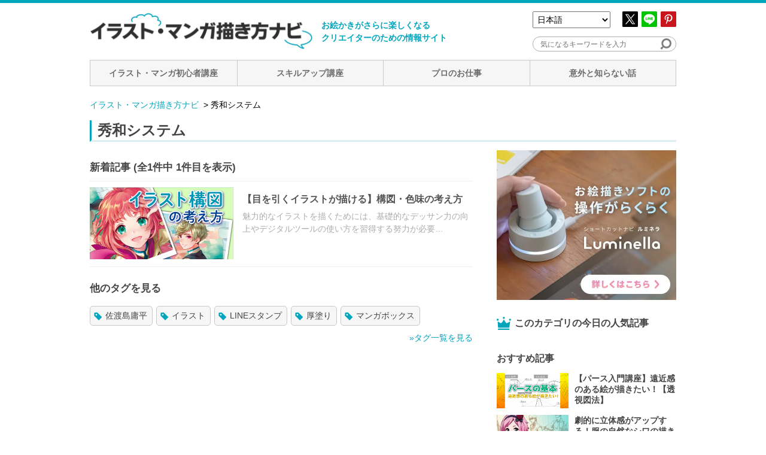

--- FILE ---
content_type: text/html; charset=UTF-8
request_url: https://www.clipstudio.net/oekaki/tag/%E7%A7%80%E5%92%8C%E3%82%B7%E3%82%B9%E3%83%86%E3%83%A0
body_size: 12923
content:
<!DOCTYPE html>
<html lang="ja">
<head>
	
<!-- Google Tag Manager -->
<script>(function(w,d,s,l,i){w[l]=w[l]||[];w[l].push({'gtm.start': new Date().getTime(),event:'gtm.js'});var f=d.getElementsByTagName(s)[0], j=d.createElement(s),dl=l!='dataLayer'?'&l='+l:'';j.async=true;j.src= 'https://www.googletagmanager.com/gtm.js?id='+i+dl;f.parentNode.insertBefore(j,f); })(window,document,'script','dataLayer','GTM-PJCX425');</script>
<!-- End Google Tag Manager -->
	<meta charset="UTF-8">
	<meta name="UTF-8">
	<meta name="viewport" content="width=device-width, initial-scale=1.0">
		<meta property="og:title" content="秀和システム | イラスト・マンガ描き方ナビ" />
<meta property="og:description" content="" />
<meta property="og:type" content="article" />
<meta property="og:url" content="https://www.clipstudio.net/oekaki/tag/%e7%a7%80%e5%92%8c%e3%82%b7%e3%82%b9%e3%83%86%e3%83%a0" />
<meta property="og:image" content="https://www.clipstudio.net/wp-content/themes/Kaki_Navi03/src/images/ogp_ja.png" />
<meta property="og:site_name" content="イラスト・マンガ描き方ナビ" />
<meta name="twitter:card" content="summary_large_image" />
<meta name="twitter:site" content="@kaki_navi" />
<meta property="og:locale" content="ja" />
	

	<link type="image/x-icon" href="https://www.clipstudio.net/wp-content/themes/Kaki_Navi03/src/images/favicon.ico" rel="icon">
	<link type="image/x-icon" rel="shortcut icon" href="https://www.clipstudio.net/wp-content/themes/Kaki_Navi03/src/images/favicon.ico">
	<link rel="apple-touch-icon" href="https://www.clipstudio.net/wp-content/themes/Kaki_Navi03/src/images/apple-touch-icon.png">
	
		<!-- All in One SEO 4.8.5 - aioseo.com -->
		<title>秀和システム | イラスト・マンガ描き方ナビ</title>
	<meta name="robots" content="max-image-preview:large" />
	<link rel="canonical" href="https://www.clipstudio.net/oekaki/tag/%e7%a7%80%e5%92%8c%e3%82%b7%e3%82%b9%e3%83%86%e3%83%a0" />
	<meta name="generator" content="All in One SEO (AIOSEO) 4.8.5" />
		<script type="application/ld+json" class="aioseo-schema">
			{"@context":"https:\/\/schema.org","@graph":[{"@type":"CollectionPage","@id":"https:\/\/www.clipstudio.net\/oekaki\/tag\/%E7%A7%80%E5%92%8C%E3%82%B7%E3%82%B9%E3%83%86%E3%83%A0#collectionpage","url":"https:\/\/www.clipstudio.net\/oekaki\/tag\/%E7%A7%80%E5%92%8C%E3%82%B7%E3%82%B9%E3%83%86%E3%83%A0","name":"\u79c0\u548c\u30b7\u30b9\u30c6\u30e0 | \u30a4\u30e9\u30b9\u30c8\u30fb\u30de\u30f3\u30ac\u63cf\u304d\u65b9\u30ca\u30d3","inLanguage":"ja","isPartOf":{"@id":"https:\/\/www.clipstudio.net\/#website"}},{"@type":"Organization","@id":"https:\/\/www.clipstudio.net\/#organization","name":"\u30a4\u30e9\u30b9\u30c8\u30fb\u30de\u30f3\u30ac\u63cf\u304d\u65b9\u30ca\u30d3","description":"\u3010\u30a4\u30e9\u30b9\u30c8\u30fb\u30de\u30f3\u30ac\u63cf\u304d\u65b9\u30ca\u30d3\u3011\u304a\u7d75\u304b\u304d\u304c\u3055\u3089\u306b\u697d\u3057\u304f\u306a\u308b\u30af\u30ea\u30a8\u30a4\u30bf\u30fc\u306e\u305f\u3081\u306e\u60c5\u5831\u30b5\u30a4\u30c8","url":"https:\/\/www.clipstudio.net\/"},{"@type":"WebSite","@id":"https:\/\/www.clipstudio.net\/#website","url":"https:\/\/www.clipstudio.net\/","name":"\u30a4\u30e9\u30b9\u30c8\u30fb\u30de\u30f3\u30ac\u63cf\u304d\u65b9\u30ca\u30d3","description":"\u3010\u30a4\u30e9\u30b9\u30c8\u30fb\u30de\u30f3\u30ac\u63cf\u304d\u65b9\u30ca\u30d3\u3011\u304a\u7d75\u304b\u304d\u304c\u3055\u3089\u306b\u697d\u3057\u304f\u306a\u308b\u30af\u30ea\u30a8\u30a4\u30bf\u30fc\u306e\u305f\u3081\u306e\u60c5\u5831\u30b5\u30a4\u30c8","inLanguage":"ja","publisher":{"@id":"https:\/\/www.clipstudio.net\/#organization"}}]}
		</script>
		<!-- All in One SEO -->

<link rel='dns-prefetch' href='//cdn.jsdelivr.net' />
<link rel='dns-prefetch' href='//fonts.googleapis.com' />
<link rel='dns-prefetch' href='//cookie-consent.clip-studio.com' />
<link rel="alternate" type="application/rss+xml" title="RSS Feed" href="https://www.clipstudio.net/oekaki/tag/%e7%a7%80%e5%92%8c%e3%82%b7%e3%82%b9%e3%83%86%e3%83%a0/feed" />
<script type="text/javascript">
/* <![CDATA[ */
window._wpemojiSettings = {"baseUrl":"https:\/\/s.w.org\/images\/core\/emoji\/16.0.1\/72x72\/","ext":".png","svgUrl":"https:\/\/s.w.org\/images\/core\/emoji\/16.0.1\/svg\/","svgExt":".svg","source":{"concatemoji":"https:\/\/www.clipstudio.net\/wp-includes\/js\/wp-emoji-release.min.js?ver=6.8.2"}};
/*! This file is auto-generated */
!function(s,n){var o,i,e;function c(e){try{var t={supportTests:e,timestamp:(new Date).valueOf()};sessionStorage.setItem(o,JSON.stringify(t))}catch(e){}}function p(e,t,n){e.clearRect(0,0,e.canvas.width,e.canvas.height),e.fillText(t,0,0);var t=new Uint32Array(e.getImageData(0,0,e.canvas.width,e.canvas.height).data),a=(e.clearRect(0,0,e.canvas.width,e.canvas.height),e.fillText(n,0,0),new Uint32Array(e.getImageData(0,0,e.canvas.width,e.canvas.height).data));return t.every(function(e,t){return e===a[t]})}function u(e,t){e.clearRect(0,0,e.canvas.width,e.canvas.height),e.fillText(t,0,0);for(var n=e.getImageData(16,16,1,1),a=0;a<n.data.length;a++)if(0!==n.data[a])return!1;return!0}function f(e,t,n,a){switch(t){case"flag":return n(e,"\ud83c\udff3\ufe0f\u200d\u26a7\ufe0f","\ud83c\udff3\ufe0f\u200b\u26a7\ufe0f")?!1:!n(e,"\ud83c\udde8\ud83c\uddf6","\ud83c\udde8\u200b\ud83c\uddf6")&&!n(e,"\ud83c\udff4\udb40\udc67\udb40\udc62\udb40\udc65\udb40\udc6e\udb40\udc67\udb40\udc7f","\ud83c\udff4\u200b\udb40\udc67\u200b\udb40\udc62\u200b\udb40\udc65\u200b\udb40\udc6e\u200b\udb40\udc67\u200b\udb40\udc7f");case"emoji":return!a(e,"\ud83e\udedf")}return!1}function g(e,t,n,a){var r="undefined"!=typeof WorkerGlobalScope&&self instanceof WorkerGlobalScope?new OffscreenCanvas(300,150):s.createElement("canvas"),o=r.getContext("2d",{willReadFrequently:!0}),i=(o.textBaseline="top",o.font="600 32px Arial",{});return e.forEach(function(e){i[e]=t(o,e,n,a)}),i}function t(e){var t=s.createElement("script");t.src=e,t.defer=!0,s.head.appendChild(t)}"undefined"!=typeof Promise&&(o="wpEmojiSettingsSupports",i=["flag","emoji"],n.supports={everything:!0,everythingExceptFlag:!0},e=new Promise(function(e){s.addEventListener("DOMContentLoaded",e,{once:!0})}),new Promise(function(t){var n=function(){try{var e=JSON.parse(sessionStorage.getItem(o));if("object"==typeof e&&"number"==typeof e.timestamp&&(new Date).valueOf()<e.timestamp+604800&&"object"==typeof e.supportTests)return e.supportTests}catch(e){}return null}();if(!n){if("undefined"!=typeof Worker&&"undefined"!=typeof OffscreenCanvas&&"undefined"!=typeof URL&&URL.createObjectURL&&"undefined"!=typeof Blob)try{var e="postMessage("+g.toString()+"("+[JSON.stringify(i),f.toString(),p.toString(),u.toString()].join(",")+"));",a=new Blob([e],{type:"text/javascript"}),r=new Worker(URL.createObjectURL(a),{name:"wpTestEmojiSupports"});return void(r.onmessage=function(e){c(n=e.data),r.terminate(),t(n)})}catch(e){}c(n=g(i,f,p,u))}t(n)}).then(function(e){for(var t in e)n.supports[t]=e[t],n.supports.everything=n.supports.everything&&n.supports[t],"flag"!==t&&(n.supports.everythingExceptFlag=n.supports.everythingExceptFlag&&n.supports[t]);n.supports.everythingExceptFlag=n.supports.everythingExceptFlag&&!n.supports.flag,n.DOMReady=!1,n.readyCallback=function(){n.DOMReady=!0}}).then(function(){return e}).then(function(){var e;n.supports.everything||(n.readyCallback(),(e=n.source||{}).concatemoji?t(e.concatemoji):e.wpemoji&&e.twemoji&&(t(e.twemoji),t(e.wpemoji)))}))}((window,document),window._wpemojiSettings);
/* ]]> */
</script>
<style id='wp-emoji-styles-inline-css' type='text/css'>

	img.wp-smiley, img.emoji {
		display: inline !important;
		border: none !important;
		box-shadow: none !important;
		height: 1em !important;
		width: 1em !important;
		margin: 0 0.07em !important;
		vertical-align: -0.1em !important;
		background: none !important;
		padding: 0 !important;
	}
</style>
<link rel='stylesheet' id='wp-block-library-css' href='https://www.clipstudio.net/wp-includes/css/dist/block-library/style.min.css?ver=6.8.2' type='text/css' media='all' />
<style id='wp-block-library-inline-css' type='text/css'>
/* VK Color Palettes */
</style>
<style id='classic-theme-styles-inline-css' type='text/css'>
/*! This file is auto-generated */
.wp-block-button__link{color:#fff;background-color:#32373c;border-radius:9999px;box-shadow:none;text-decoration:none;padding:calc(.667em + 2px) calc(1.333em + 2px);font-size:1.125em}.wp-block-file__button{background:#32373c;color:#fff;text-decoration:none}
</style>
<link rel='stylesheet' id='vk-components-style-css' href='https://www.clipstudio.net/wp-content/plugins/vk-blocks/vendor/vektor-inc/vk-component/src//assets/css/vk-components.css?ver=1.6.5' type='text/css' media='all' />
<style id='global-styles-inline-css' type='text/css'>
:root{--wp--preset--aspect-ratio--square: 1;--wp--preset--aspect-ratio--4-3: 4/3;--wp--preset--aspect-ratio--3-4: 3/4;--wp--preset--aspect-ratio--3-2: 3/2;--wp--preset--aspect-ratio--2-3: 2/3;--wp--preset--aspect-ratio--16-9: 16/9;--wp--preset--aspect-ratio--9-16: 9/16;--wp--preset--color--black: #000000;--wp--preset--color--cyan-bluish-gray: #abb8c3;--wp--preset--color--white: #ffffff;--wp--preset--color--pale-pink: #f78da7;--wp--preset--color--vivid-red: #cf2e2e;--wp--preset--color--luminous-vivid-orange: #ff6900;--wp--preset--color--luminous-vivid-amber: #fcb900;--wp--preset--color--light-green-cyan: #7bdcb5;--wp--preset--color--vivid-green-cyan: #00d084;--wp--preset--color--pale-cyan-blue: #8ed1fc;--wp--preset--color--vivid-cyan-blue: #0693e3;--wp--preset--color--vivid-purple: #9b51e0;--wp--preset--gradient--vivid-cyan-blue-to-vivid-purple: linear-gradient(135deg,rgba(6,147,227,1) 0%,rgb(155,81,224) 100%);--wp--preset--gradient--light-green-cyan-to-vivid-green-cyan: linear-gradient(135deg,rgb(122,220,180) 0%,rgb(0,208,130) 100%);--wp--preset--gradient--luminous-vivid-amber-to-luminous-vivid-orange: linear-gradient(135deg,rgba(252,185,0,1) 0%,rgba(255,105,0,1) 100%);--wp--preset--gradient--luminous-vivid-orange-to-vivid-red: linear-gradient(135deg,rgba(255,105,0,1) 0%,rgb(207,46,46) 100%);--wp--preset--gradient--very-light-gray-to-cyan-bluish-gray: linear-gradient(135deg,rgb(238,238,238) 0%,rgb(169,184,195) 100%);--wp--preset--gradient--cool-to-warm-spectrum: linear-gradient(135deg,rgb(74,234,220) 0%,rgb(151,120,209) 20%,rgb(207,42,186) 40%,rgb(238,44,130) 60%,rgb(251,105,98) 80%,rgb(254,248,76) 100%);--wp--preset--gradient--blush-light-purple: linear-gradient(135deg,rgb(255,206,236) 0%,rgb(152,150,240) 100%);--wp--preset--gradient--blush-bordeaux: linear-gradient(135deg,rgb(254,205,165) 0%,rgb(254,45,45) 50%,rgb(107,0,62) 100%);--wp--preset--gradient--luminous-dusk: linear-gradient(135deg,rgb(255,203,112) 0%,rgb(199,81,192) 50%,rgb(65,88,208) 100%);--wp--preset--gradient--pale-ocean: linear-gradient(135deg,rgb(255,245,203) 0%,rgb(182,227,212) 50%,rgb(51,167,181) 100%);--wp--preset--gradient--electric-grass: linear-gradient(135deg,rgb(202,248,128) 0%,rgb(113,206,126) 100%);--wp--preset--gradient--midnight: linear-gradient(135deg,rgb(2,3,129) 0%,rgb(40,116,252) 100%);--wp--preset--font-size--small: 13px;--wp--preset--font-size--medium: 20px;--wp--preset--font-size--large: 36px;--wp--preset--font-size--x-large: 42px;--wp--preset--spacing--20: 0.44rem;--wp--preset--spacing--30: 0.67rem;--wp--preset--spacing--40: 1rem;--wp--preset--spacing--50: 1.5rem;--wp--preset--spacing--60: 2.25rem;--wp--preset--spacing--70: 3.38rem;--wp--preset--spacing--80: 5.06rem;--wp--preset--shadow--natural: 6px 6px 9px rgba(0, 0, 0, 0.2);--wp--preset--shadow--deep: 12px 12px 50px rgba(0, 0, 0, 0.4);--wp--preset--shadow--sharp: 6px 6px 0px rgba(0, 0, 0, 0.2);--wp--preset--shadow--outlined: 6px 6px 0px -3px rgba(255, 255, 255, 1), 6px 6px rgba(0, 0, 0, 1);--wp--preset--shadow--crisp: 6px 6px 0px rgba(0, 0, 0, 1);}:where(.is-layout-flex){gap: 0.5em;}:where(.is-layout-grid){gap: 0.5em;}body .is-layout-flex{display: flex;}.is-layout-flex{flex-wrap: wrap;align-items: center;}.is-layout-flex > :is(*, div){margin: 0;}body .is-layout-grid{display: grid;}.is-layout-grid > :is(*, div){margin: 0;}:where(.wp-block-columns.is-layout-flex){gap: 2em;}:where(.wp-block-columns.is-layout-grid){gap: 2em;}:where(.wp-block-post-template.is-layout-flex){gap: 1.25em;}:where(.wp-block-post-template.is-layout-grid){gap: 1.25em;}.has-black-color{color: var(--wp--preset--color--black) !important;}.has-cyan-bluish-gray-color{color: var(--wp--preset--color--cyan-bluish-gray) !important;}.has-white-color{color: var(--wp--preset--color--white) !important;}.has-pale-pink-color{color: var(--wp--preset--color--pale-pink) !important;}.has-vivid-red-color{color: var(--wp--preset--color--vivid-red) !important;}.has-luminous-vivid-orange-color{color: var(--wp--preset--color--luminous-vivid-orange) !important;}.has-luminous-vivid-amber-color{color: var(--wp--preset--color--luminous-vivid-amber) !important;}.has-light-green-cyan-color{color: var(--wp--preset--color--light-green-cyan) !important;}.has-vivid-green-cyan-color{color: var(--wp--preset--color--vivid-green-cyan) !important;}.has-pale-cyan-blue-color{color: var(--wp--preset--color--pale-cyan-blue) !important;}.has-vivid-cyan-blue-color{color: var(--wp--preset--color--vivid-cyan-blue) !important;}.has-vivid-purple-color{color: var(--wp--preset--color--vivid-purple) !important;}.has-black-background-color{background-color: var(--wp--preset--color--black) !important;}.has-cyan-bluish-gray-background-color{background-color: var(--wp--preset--color--cyan-bluish-gray) !important;}.has-white-background-color{background-color: var(--wp--preset--color--white) !important;}.has-pale-pink-background-color{background-color: var(--wp--preset--color--pale-pink) !important;}.has-vivid-red-background-color{background-color: var(--wp--preset--color--vivid-red) !important;}.has-luminous-vivid-orange-background-color{background-color: var(--wp--preset--color--luminous-vivid-orange) !important;}.has-luminous-vivid-amber-background-color{background-color: var(--wp--preset--color--luminous-vivid-amber) !important;}.has-light-green-cyan-background-color{background-color: var(--wp--preset--color--light-green-cyan) !important;}.has-vivid-green-cyan-background-color{background-color: var(--wp--preset--color--vivid-green-cyan) !important;}.has-pale-cyan-blue-background-color{background-color: var(--wp--preset--color--pale-cyan-blue) !important;}.has-vivid-cyan-blue-background-color{background-color: var(--wp--preset--color--vivid-cyan-blue) !important;}.has-vivid-purple-background-color{background-color: var(--wp--preset--color--vivid-purple) !important;}.has-black-border-color{border-color: var(--wp--preset--color--black) !important;}.has-cyan-bluish-gray-border-color{border-color: var(--wp--preset--color--cyan-bluish-gray) !important;}.has-white-border-color{border-color: var(--wp--preset--color--white) !important;}.has-pale-pink-border-color{border-color: var(--wp--preset--color--pale-pink) !important;}.has-vivid-red-border-color{border-color: var(--wp--preset--color--vivid-red) !important;}.has-luminous-vivid-orange-border-color{border-color: var(--wp--preset--color--luminous-vivid-orange) !important;}.has-luminous-vivid-amber-border-color{border-color: var(--wp--preset--color--luminous-vivid-amber) !important;}.has-light-green-cyan-border-color{border-color: var(--wp--preset--color--light-green-cyan) !important;}.has-vivid-green-cyan-border-color{border-color: var(--wp--preset--color--vivid-green-cyan) !important;}.has-pale-cyan-blue-border-color{border-color: var(--wp--preset--color--pale-cyan-blue) !important;}.has-vivid-cyan-blue-border-color{border-color: var(--wp--preset--color--vivid-cyan-blue) !important;}.has-vivid-purple-border-color{border-color: var(--wp--preset--color--vivid-purple) !important;}.has-vivid-cyan-blue-to-vivid-purple-gradient-background{background: var(--wp--preset--gradient--vivid-cyan-blue-to-vivid-purple) !important;}.has-light-green-cyan-to-vivid-green-cyan-gradient-background{background: var(--wp--preset--gradient--light-green-cyan-to-vivid-green-cyan) !important;}.has-luminous-vivid-amber-to-luminous-vivid-orange-gradient-background{background: var(--wp--preset--gradient--luminous-vivid-amber-to-luminous-vivid-orange) !important;}.has-luminous-vivid-orange-to-vivid-red-gradient-background{background: var(--wp--preset--gradient--luminous-vivid-orange-to-vivid-red) !important;}.has-very-light-gray-to-cyan-bluish-gray-gradient-background{background: var(--wp--preset--gradient--very-light-gray-to-cyan-bluish-gray) !important;}.has-cool-to-warm-spectrum-gradient-background{background: var(--wp--preset--gradient--cool-to-warm-spectrum) !important;}.has-blush-light-purple-gradient-background{background: var(--wp--preset--gradient--blush-light-purple) !important;}.has-blush-bordeaux-gradient-background{background: var(--wp--preset--gradient--blush-bordeaux) !important;}.has-luminous-dusk-gradient-background{background: var(--wp--preset--gradient--luminous-dusk) !important;}.has-pale-ocean-gradient-background{background: var(--wp--preset--gradient--pale-ocean) !important;}.has-electric-grass-gradient-background{background: var(--wp--preset--gradient--electric-grass) !important;}.has-midnight-gradient-background{background: var(--wp--preset--gradient--midnight) !important;}.has-small-font-size{font-size: var(--wp--preset--font-size--small) !important;}.has-medium-font-size{font-size: var(--wp--preset--font-size--medium) !important;}.has-large-font-size{font-size: var(--wp--preset--font-size--large) !important;}.has-x-large-font-size{font-size: var(--wp--preset--font-size--x-large) !important;}
:where(.wp-block-post-template.is-layout-flex){gap: 1.25em;}:where(.wp-block-post-template.is-layout-grid){gap: 1.25em;}
:where(.wp-block-columns.is-layout-flex){gap: 2em;}:where(.wp-block-columns.is-layout-grid){gap: 2em;}
:root :where(.wp-block-pullquote){font-size: 1.5em;line-height: 1.6;}
</style>
<link rel='stylesheet' id='flexible-table-block-css' href='https://www.clipstudio.net/wp-content/plugins/flexible-table-block/build/style-index.css?ver=1732767374' type='text/css' media='all' />
<style id='flexible-table-block-inline-css' type='text/css'>
.wp-block-flexible-table-block-table.wp-block-flexible-table-block-table>table{width:100%;max-width:100%;border-collapse:collapse;}.wp-block-flexible-table-block-table.wp-block-flexible-table-block-table.is-style-stripes tbody tr:nth-child(odd) th{background-color:#f0f0f1;}.wp-block-flexible-table-block-table.wp-block-flexible-table-block-table.is-style-stripes tbody tr:nth-child(odd) td{background-color:#f0f0f1;}.wp-block-flexible-table-block-table.wp-block-flexible-table-block-table.is-style-stripes tbody tr:nth-child(even) th{background-color:#ffffff;}.wp-block-flexible-table-block-table.wp-block-flexible-table-block-table.is-style-stripes tbody tr:nth-child(even) td{background-color:#ffffff;}.wp-block-flexible-table-block-table.wp-block-flexible-table-block-table>table tr th,.wp-block-flexible-table-block-table.wp-block-flexible-table-block-table>table tr td{padding:0.5em;border-width:1px;border-style:solid;border-color:#000000;text-align:left;vertical-align:middle;}.wp-block-flexible-table-block-table.wp-block-flexible-table-block-table>table tr th{background-color:#f0f0f1;}.wp-block-flexible-table-block-table.wp-block-flexible-table-block-table>table tr td{background-color:#ffffff;}@media screen and (min-width:769px){.wp-block-flexible-table-block-table.is-scroll-on-pc{overflow-x:scroll;}.wp-block-flexible-table-block-table.is-scroll-on-pc table{max-width:none;align-self:self-start;}}@media screen and (max-width:768px){.wp-block-flexible-table-block-table.is-scroll-on-mobile{overflow-x:scroll;}.wp-block-flexible-table-block-table.is-scroll-on-mobile table{max-width:none;align-self:self-start;}.wp-block-flexible-table-block-table table.is-stacked-on-mobile th,.wp-block-flexible-table-block-table table.is-stacked-on-mobile td{width:100%!important;display:block;}}
</style>
<link rel='stylesheet' id='toc-screen-css' href='https://www.clipstudio.net/wp-content/plugins/table-of-contents-plus/screen.min.css?ver=2411.1' type='text/css' media='all' />
<style id='toc-screen-inline-css' type='text/css'>
div#toc_container {background: #F6F6F6;border: 1px solid #ffffff;width: 100%;}
</style>
<link rel='stylesheet' id='vk-swiper-style-css' href='https://www.clipstudio.net/wp-content/plugins/vk-blocks/vendor/vektor-inc/vk-swiper/src/assets/css/swiper-bundle.min.css?ver=11.0.2' type='text/css' media='all' />
<link rel='stylesheet' id='vkblocks-bootstrap-css' href='https://www.clipstudio.net/wp-content/plugins/vk-blocks/build/bootstrap_vk_using.css?ver=4.3.1' type='text/css' media='all' />
<link rel='stylesheet' id='noto_sans_jp-css' href='https://fonts.googleapis.com/css?family=Noto+Sans+JP%3A400%2C700%2C900&#038;display=swap&#038;ver=6.8.2' type='text/css' media='all' />
<link rel='stylesheet' id='site_base_style-css' href='https://www.clipstudio.net/wp-content/themes/Kaki_Navi03/src/css/style.min.css?20230728&#038;ver=6.8.2' type='text/css' media='all' />
<link rel='stylesheet' id='artrocket_banner-css' href='https://cookie-consent.clip-studio.com/assets/artrocket/banner.css?ver=6.8.2' type='text/css' media='all' />
<link rel='stylesheet' id='vk-blocks-build-css-css' href='https://www.clipstudio.net/wp-content/plugins/vk-blocks/build/block-build.css?ver=1.108.0.1' type='text/css' media='all' />
<style id='vk-blocks-build-css-inline-css' type='text/css'>
:root {--vk_flow-arrow: url(https://www.clipstudio.net/wp-content/plugins/vk-blocks/inc/vk-blocks/images/arrow_bottom.svg);--vk_image-mask-circle: url(https://www.clipstudio.net/wp-content/plugins/vk-blocks/inc/vk-blocks/images/circle.svg);--vk_image-mask-wave01: url(https://www.clipstudio.net/wp-content/plugins/vk-blocks/inc/vk-blocks/images/wave01.svg);--vk_image-mask-wave02: url(https://www.clipstudio.net/wp-content/plugins/vk-blocks/inc/vk-blocks/images/wave02.svg);--vk_image-mask-wave03: url(https://www.clipstudio.net/wp-content/plugins/vk-blocks/inc/vk-blocks/images/wave03.svg);--vk_image-mask-wave04: url(https://www.clipstudio.net/wp-content/plugins/vk-blocks/inc/vk-blocks/images/wave04.svg);}
:root { --vk-size-text: 16px; /* --vk-color-primary is deprecated. */ --vk-color-primary:#337ab7; }

	:root {

		--vk-balloon-border-width:1px;

		--vk-balloon-speech-offset:-12px;
	}
	
</style>
<link rel='stylesheet' id='vk-font-awesome-css' href='https://www.clipstudio.net/wp-content/plugins/vk-blocks/vendor/vektor-inc/font-awesome-versions/src/versions/6/css/all.min.css?ver=6.4.2' type='text/css' media='all' />
<script type="text/javascript" src="https://www.clipstudio.net/wp-includes/js/jquery/jquery.min.js?ver=3.7.1" id="jquery-core-js"></script>
<script type="text/javascript" src="https://www.clipstudio.net/wp-includes/js/jquery/jquery-migrate.min.js?ver=3.4.1" id="jquery-migrate-js"></script>
<script type="text/javascript" src="https://www.clipstudio.net/wp-content/themes/Kaki_Navi03/src/js/page_top_min.js?ver=6.8.2" id="page_top-js"></script>
<script type="text/javascript" src="https://cdn.jsdelivr.net/clipboard.js/1.5.3/clipboard.min.js?ver=6.8.2" id="sns_copy-js"></script>
<link rel="https://api.w.org/" href="https://www.clipstudio.net/wp-json/" /><link rel="alternate" title="JSON" type="application/json" href="https://www.clipstudio.net/wp-json/wp/v2/oekaki_tag/80" /><link rel="EditURI" type="application/rsd+xml" title="RSD" href="https://www.clipstudio.net/xmlrpc.php?rsd" />
<meta name="generator" content="WordPress 6.8.2" />


<!-- This site is optimized with the Schema plugin v1.7.9.6 - https://schema.press -->
<script type="application/ld+json">[{"@context":"https:\/\/schema.org\/","@type":"Article","mainEntityOfPage":{"@type":"WebPage","@id":"https:\/\/www.clipstudio.net\/oekaki\/archives\/152955"},"url":"https:\/\/www.clipstudio.net\/oekaki\/archives\/152955","headline":"【目を引くイラストが描ける】構図・色味の考え方","datePublished":"2018-08-08T11:42:59+09:00","dateModified":"2024-02-07T11:35:57+09:00","publisher":{"@type":"Organization","@id":"https:\/\/www.clipstudio.net\/#organization","name":"イラスト・マンガ描き方ナビ","logo":{"@type":"ImageObject","url":"","width":600,"height":60}},"image":{"@type":"ImageObject","url":"https:\/\/www.clipstudio.net\/wp-content\/uploads\/2018\/08\/262_title.png","width":696,"height":237},"description":"&nbsp; 本記事は、『つまらない絵と言われないための イラスト構図の考え方』(秀和システム刊)","author":{"@type":"Person","name":"Kakikata_Nav","url":"https:\/\/www.clipstudio.net\/archives\/author\/kakikata_nav","image":{"@type":"ImageObject","url":"https:\/\/secure.gravatar.com\/avatar\/3a1e8c4dcb2e8048365d7b4faaa5cfb968704e2d0a3c7131667ca8c759ff2de8?s=96&d=mm&r=g","height":96,"width":96}}}]</script>

</head>
<body class="archive tax-oekaki_tag term-80 wp-theme-Kaki_Navi03 oekaki fa_v6_css vk-blocks">

<!-- Google Tag Manager (noscript) -->
<noscript><iframe src="https://www.googletagmanager.com/ns.html?id=GTM-PJCX425" height="0" width="0" style="display:none;visibility:hidden"></iframe></noscript>
<!-- End Google Tag Manager (noscript) -->
<div id="js-err_msg_box"></div>
<div id="wrapper">
	<div id="js-fixed" class="l-header">
		<header class="l-header__contents">
			
<div class="l-header__logo"><a href="https://www.clipstudio.net/oekaki/"><img src="https://www.clipstudio.net/wp-content/themes/Kaki_Navi03/src/images/logo.jpg" alt="イラスト・マンガ描き方ナビ" class="is-pc"><img src="https://www.clipstudio.net/wp-content/themes/Kaki_Navi03/src/images/logo-sp.png" alt="イラスト・マンガ描き方ナビ" class="is-sp"></a></div>
			
<p class="l-header__description">お絵かきがさらに楽しくなる<br>クリエイターのための情報サイト</p>
			<div class="l-header__sub_contents">
				<div class="c-lang_switcher">
	<select id="js-lang_switcher" class="c-lang_switcher__select">
				<option value="https://www.clipstudio.net/oekaki/" selected="selected">日本語</option>
				<option value="https://www.clipstudio.net/drawing/">한국어</option>
				<option value="https://www.clipstudio.net/painting/">繁體中文</option>
				<option value="https://www.clipstudio.net/how-to-draw/">English</option>
				<option value="https://www.clipstudio.net/comment-dessiner/">Français</option>
				<option value="https://www.clipstudio.net/aprende-a-dibujar/">Español</option>
				<option value="https://www.clipstudio.net/zeichnen-lernen/">Deutsch</option>
				<option value="https://www.clipstudio.net/drawing-tips/">ภาษาไทย</option>
				<option value="https://www.clipstudio.net/cara-menggambar/">Bahasa Indonesia</option>
				<option value="https://www.clipstudio.net/como-desenhar/">Português (Brasil)</option>
			</select>
</div>
				<div class="l-header__sns_btns c-sns_btns c-sns_btns--header"><ul class="">
<li><a href="https://twitter.com/share?text=【イラスト・マンガ描き方ナビ】お絵かきがさらに楽しくなるクリエイターのための情報サイト&hashtags=描きナビ,お絵かき講座&url=https://www.clipstudio.net/oekaki/" target="_blank" onclick="window.open(encodeURI(decodeURI(this.href)), 'tweetwindow', 'width=650, height=470, personalbar=0, toolbar=0, scrollbars=1, sizable=1'); return false;" rel="nofollow  noopener"><img src="https://www.clipstudio.net/wp-content/themes/Kaki_Navi03/src/images/sns_x.png" alt="twitter"></a>
		</li>
<li><a href="http://line.naver.jp/R/msg/text/?【イラスト・マンガ描き方ナビ】お絵かきがさらに楽しくなるクリエイターのための情報サイト%0D%0Ahttps://www.clipstudio.net/oekaki/" onclick="window.open(encodeURI(decodeURI(this.href)), 'tweetwindow', 'width=650, height=550, personalbar=0, toolbar=0, scrollbars=1, sizable=1'); return false;"><img src="https://www.clipstudio.net/wp-content/themes/Kaki_Navi03/src/images/sns_line.png" alt="LINE" /></a>
		</li>
<li>
<a rel="nofollow" target="_blank" href="http://www.pinterest.com/pin/create/button/?url=https://www.clipstudio.net/oekaki/&media=https://www.clipstudio.net/wp-content/themes/Kaki_Navi03/src/images/ogp_ja.png&description=【イラスト・マンガ描き方ナビ】お絵かきがさらに楽しくなるクリエイターのための情報サイト"  onclick="window.open(encodeURI(decodeURI(this.href)), 'tweetwindow', 'width=650, height=470, personalbar=0, toolbar=0, scrollbars=1, sizable=1'); return false;"><img src="https://www.clipstudio.net/wp-content/themes/Kaki_Navi03/src/images/sns_pin.png" alt="Pinterest"></a>
		</li>
</ul>
</div>
				
<div class="c-searchbox">
	<form method="get" action="https://www.clipstudio.net/oekaki/">
		<input type="text" placeholder="気になるキーワードを入力" name="s" class="c-searchbox__input_area">
		<input type="hidden" value="oekaki" name="post_type" id="post_type" />
		<input type="submit" class="c-searchbox__submit" value="">
	</form>
</div>
			</div>
		</header>
		<nav class="l-global_nav">
			<div id="js-global_nav_toggle" class="l-global_nav__toggle c-toggle_btn">
					<span class="c-toggle_btn__bar"></span>
			</div>
			
<div id="js-global_nav_menu" class="l-global_nav__menu">
	<ul>
				<li><a href="https://www.clipstudio.net/oekaki/category/beginner-comic">イラスト・マンガ初心者講座</a></li>
				<li><a href="https://www.clipstudio.net/oekaki/category/progress">スキルアップ講座</a></li>
				<li><a href="https://www.clipstudio.net/oekaki/category/professional">プロのお仕事</a></li>
				<li><a href="https://www.clipstudio.net/oekaki/category/useful-information">意外と知らない話</a></li>
			</ul>
	<div class="c-lang_switcher">
	<select id="js-lang_switcher" class="c-lang_switcher__select">
				<option value="https://www.clipstudio.net/oekaki/" selected="selected">日本語</option>
				<option value="https://www.clipstudio.net/drawing/">한국어</option>
				<option value="https://www.clipstudio.net/painting/">繁體中文</option>
				<option value="https://www.clipstudio.net/how-to-draw/">English</option>
				<option value="https://www.clipstudio.net/comment-dessiner/">Français</option>
				<option value="https://www.clipstudio.net/aprende-a-dibujar/">Español</option>
				<option value="https://www.clipstudio.net/zeichnen-lernen/">Deutsch</option>
				<option value="https://www.clipstudio.net/drawing-tips/">ภาษาไทย</option>
				<option value="https://www.clipstudio.net/cara-menggambar/">Bahasa Indonesia</option>
				<option value="https://www.clipstudio.net/como-desenhar/">Português (Brasil)</option>
			</select>
</div>
</div>
		</nav>
	</div>


<div class="l-contents">

	
<div class="c-breadcrumb">
	<ul class="c-breadcrumb__list" itemscope itemtype="https://schema.org/BreadcrumbList">
<li itemprop="itemListElement" itemscope
          itemtype="https://schema.org/ListItem"><a itemprop="item" href="https://www.clipstudio.net/oekaki/" itemid="https://www.clipstudio.net/oekaki/"><span itemprop="name">イラスト・マンガ描き方ナビ</span></a><meta itemprop="position" content="1" /></li>
<li itemprop="itemListElement" itemscope
          itemtype="https://schema.org/ListItem"><span itemscope itemtype="http://schema.org/Thing" itemprop="item"><span class="paged" itemprop="name">秀和システム</span></span><meta itemprop="position" content="2" /></li>
</ul>
</div>

	<div class="l-contents__archive_head">
		<h1 class="c-page_title l-contents__archive_head__title">秀和システム</h1>
				<div class="l-contents__archive_head__description">
					</div>
			</div>

	<div class="l-contents__wrapper">

		<main class="l-main">
						<h2 class="l-main__entries_title">
				新着記事
(全1件中 1件目を表示)			</h2>
						
			<div class="l-main__entries c-entries">
								
<article class="c-entries__item">
	<figure class="c-entries__thumb">
		<a href="https://www.clipstudio.net/oekaki/archives/152955">
						<img width="475" height="237" src="https://www.clipstudio.net/wp-content/uploads/2018/08/262_title.png" class="attachment-thumbnail size-thumbnail wp-post-image" alt="イラスト構図の考え方" decoding="async" fetchpriority="high" srcset="https://www.clipstudio.net/wp-content/uploads/2018/08/262_title.png 475w, https://www.clipstudio.net/wp-content/uploads/2018/08/262_title-120x60.png 120w, https://www.clipstudio.net/wp-content/uploads/2018/08/262_title-460x230.png 460w" sizes="(max-width: 475px) 100vw, 475px" />					</a>
	</figure>
	<div class="c-entries__content">
		<div class="c-entries__category">
					</div>
		<h3 class="c-entries__post_title">
			<a href="https://www.clipstudio.net/oekaki/archives/152955">
			【目を引くイラストが描ける】構図・色味の考え方			</a>
		</h3>
				<p class="c-entries__description">魅力的なイラストを描くためには、基礎的なデッサン力の向上やデジタルツールの使い方を習得する努力が必要…</p>
	</div>
</article>
							</div>

			<div class="l-main__pager">
				
<!--ページャー-->
<div class="c-pagination">
	</div>
<!--/ページャー-->
			</div>

			
			
<div class="c-tag_list l-contents__tag_list">
	<h2 class="c-tag_list__title">他のタグを見る</h2>
	<ul>
			<li><a href="https://www.clipstudio.net/oekaki/tag/%e4%bd%90%e6%b8%a1%e5%b3%b6%e5%ba%b8%e5%b9%b3">佐渡島庸平</a></li>
			<li><a href="https://www.clipstudio.net/oekaki/tag/%e3%82%a4%e3%83%a9%e3%82%b9%e3%83%88">イラスト</a></li>
			<li><a href="https://www.clipstudio.net/oekaki/tag/line%e3%82%b9%e3%82%bf%e3%83%b3%e3%83%97">LINEスタンプ</a></li>
			<li><a href="https://www.clipstudio.net/oekaki/tag/%e5%8e%9a%e5%a1%97%e3%82%8a">厚塗り</a></li>
			<li><a href="https://www.clipstudio.net/oekaki/tag/%e3%83%9e%e3%83%b3%e3%82%ac%e3%83%9c%e3%83%83%e3%82%af%e3%82%b9">マンガボックス</a></li>
		</ul>
	<p class="c-tag_list__link"><a href="https://www.clipstudio.net/oekaki/taglist">&raquo;タグ一覧を見る</a></p>
</div>

		</main>

		
<aside class="l-sidebar">

	<div class="l-sidebar__ads_banner">
		<div class="c-ads_banner">
			<a href="https://luminella.tokyo/?from=celsys" target="_blank" rel="noopener"><img src="https://www.clipstudio.net/wp-content/uploads/2026/01/202510_BM_Luminella.jpg" alt=""></a>		</div>
	</div>

	
<div class="c-ranking is-yesterday">
	<h3 class="c-ranking__title">このカテゴリの今日の人気記事</h3>
	</div>
	
<div class="c-featured_posts">
	<h2 class="c-featured_posts__title">おすすめ記事</h2>
		<ul clas="c-featured_posts__list">
				<li class="c-featured_posts__item">
			<a href="https://www.clipstudio.net/oekaki/archives/152885">
				<figure class="c-featured_posts__thumb">
										<img src="https://www.clipstudio.net/wp-content/uploads/2018/06/1425_title-475x237.png" alt="" />
									</figure>
								<p class="c-featured_posts__post_title">【パース入門講座】遠近感のある絵が描きたい！【透視図法】</p>
			</a>
		</li>
				<li class="c-featured_posts__item">
			<a href="https://www.clipstudio.net/oekaki/archives/153166">
				<figure class="c-featured_posts__thumb">
										<img src="https://www.clipstudio.net/wp-content/uploads/2018/12/1568_title2-475x237.png" alt="" />
									</figure>
								<p class="c-featured_posts__post_title">劇的に立体感がアップする！服の自然なシワの描き方</p>
			</a>
		</li>
				<li class="c-featured_posts__item">
			<a href="https://www.clipstudio.net/oekaki/archives/153229">
				<figure class="c-featured_posts__thumb">
										<img src="https://www.clipstudio.net/wp-content/uploads/2019/01/1549_title-475x237.png" alt="" />
									</figure>
								<p class="c-featured_posts__post_title">編集できるベクター線で線画のクオリティを上げる【CLIP S…</p>
			</a>
		</li>
				<li class="c-featured_posts__item">
			<a href="https://www.clipstudio.net/oekaki/archives/152945">
				<figure class="c-featured_posts__thumb">
										<img src="https://www.clipstudio.net/wp-content/uploads/2018/08/0709_title-475x237.png" alt="" />
									</figure>
								<p class="c-featured_posts__post_title">【アナログ水彩+デジタルお絵かきソフト】連携イラストの描き方</p>
			</a>
		</li>
				<li class="c-featured_posts__item">
			<a href="https://www.clipstudio.net/oekaki/archives/153468">
				<figure class="c-featured_posts__thumb">
										<img src="https://www.clipstudio.net/wp-content/uploads/2019/08/1519_title-475x237.png" alt="" />
									</figure>
								<p class="c-featured_posts__post_title">【ゲームのお仕事！】カプコン『囚われのパルマ』実田千聖インタ…</p>
			</a>
		</li>
				<li class="c-featured_posts__item">
			<a href="https://www.clipstudio.net/oekaki/archives/153412">
				<figure class="c-featured_posts__thumb">
										<img src="https://www.clipstudio.net/wp-content/uploads/2025/09/1635_000-475x237.png" alt="" />
									</figure>
								<p class="c-featured_posts__post_title">誰でも簡単！ミニキャラ・ちびキャラの描き方【2頭身・1.5頭…</p>
			</a>
		</li>
				<li class="c-featured_posts__item">
			<a href="https://www.clipstudio.net/oekaki/archives/156114">
				<figure class="c-featured_posts__thumb">
										<img src="https://www.clipstudio.net/wp-content/uploads/2019/10/0024_000_ja-jp-1-475x237.jpg" alt="" />
									</figure>
								<p class="c-featured_posts__post_title">キャラクターを表情豊かにする！立体的な目の描き方講座</p>
			</a>
		</li>
				<li class="c-featured_posts__item">
			<a href="https://www.clipstudio.net/oekaki/archives/153173">
				<figure class="c-featured_posts__thumb">
										<img src="https://www.clipstudio.net/wp-content/uploads/2018/12/0714_title2-475x237.png" alt="" />
									</figure>
								<p class="c-featured_posts__post_title">【完全版】同人イベントにサークル参加する！準備から片付けまで…</p>
			</a>
		</li>
				<li class="c-featured_posts__item">
			<a href="https://www.clipstudio.net/oekaki/archives/149339">
				<figure class="c-featured_posts__thumb">
										<img src="https://www.clipstudio.net/wp-content/uploads/2025/09/1636_000-1-475x237.png" alt="" />
									</figure>
								<p class="c-featured_posts__post_title">あふれる透明感！キラキラな目・瞳の塗り方をマスター！</p>
			</a>
		</li>
				<li class="c-featured_posts__item">
			<a href="https://www.clipstudio.net/oekaki/archives/159937">
				<figure class="c-featured_posts__thumb">
										<img src="https://www.clipstudio.net/wp-content/uploads/2020/03/0086_000_ja-jp-475x237.jpg" alt="" />
									</figure>
								<p class="c-featured_posts__post_title">服の素材や構造を意識！服のしわの描き方</p>
			</a>
		</li>
			</ul>
		</div>

</aside>





	</div><!--contents_wrapper-->

	
<!--ここに広告が入ります。-->
<div class="l-contents__ads_banner">
	<div class="c-ads_banner c-ads_banner--pc">
		<a href="https://apps.apple.com/jp/app/clip-studio-paint/id1262985592" target="_blank" rel="noopener"><img src="https://www.clipstudio.net/wp-content/uploads/2025/12/article_banner_3_ja.jpg" alt=""></a>	</div>
	<div class="c-ads_banner c-ads_banner--sp">
		<a href="https://play.google.com/store/apps/details?id=jp.co.celsys.clipstudiopaint.googleplay" target="_blank" rel="noopener"><img src="https://www.clipstudio.net/wp-content/uploads/2025/12/side_banner_5_ja.jpg" alt=""></a>	</div>
</div>
<!--ここまで広告が入ります。-->

	
<ul class="c-category_nav">
		<li>
		<a href="https://www.clipstudio.net/oekaki/category/beginner-comic">
			<figure class="c-category_nav__thumb">
				<img src="https://www.clipstudio.net/wp-content/uploads/2019/09/category_01.jpg" alt="" />
			</figure>
			<p class="c-category_nav__description">必要な道具、制作の流れなど、デジタルで漫画を描くのがはじめての人向けの基本的な情報をお届けします。</p>
			<p class="c-category_nav__link">&raquo;記事一覧</p>
		</a>
	</li>
		<li>
		<a href="https://www.clipstudio.net/oekaki/category/progress">
			<figure class="c-category_nav__thumb">
				<img src="https://www.clipstudio.net/wp-content/uploads/2019/08/category_02.jpg" alt="" />
			</figure>
			<p class="c-category_nav__description">漫画制作のクオリティやスピードをさらに上げる、上達のためのさまざまなテクニックをご紹介します。</p>
			<p class="c-category_nav__link">&raquo;記事一覧</p>
		</a>
	</li>
		<li>
		<a href="https://www.clipstudio.net/oekaki/category/professional">
			<figure class="c-category_nav__thumb">
				<img src="https://www.clipstudio.net/wp-content/uploads/2019/08/category_03.jpg" alt="" />
			</figure>
			<p class="c-category_nav__description">現場で活躍されているテクニックや漫画家さんの素顔に迫る記事など、プロの仕事に関する情報をお届けします。</p>
			<p class="c-category_nav__link">&raquo;記事一覧</p>
		</a>
	</li>
		<li>
		<a href="https://www.clipstudio.net/oekaki/category/useful-information">
			<figure class="c-category_nav__thumb">
				<img src="https://www.clipstudio.net/wp-content/uploads/2019/08/category_04.jpg" alt="" />
			</figure>
			<p class="c-category_nav__description">ジャンルにとらわれない、作品制作に役立つさまざまな情報などをご紹介します。</p>
			<p class="c-category_nav__link">&raquo;記事一覧</p>
		</a>
	</li>
	</ul><!--category_nav-->

		<div class="c-sns_btns c-sns_btns--common"><ul class="">
<li><a href="https://twitter.com/share?text=【イラスト・マンガ描き方ナビ】お絵かきがさらに楽しくなるクリエイターのための情報サイト&hashtags=描きナビ,お絵かき講座&url=https://www.clipstudio.net/oekaki/" target="_blank" onclick="window.open(encodeURI(decodeURI(this.href)), 'tweetwindow', 'width=650, height=470, personalbar=0, toolbar=0, scrollbars=1, sizable=1'); return false;" rel="nofollow  noopener"><img src="https://www.clipstudio.net/wp-content/themes/Kaki_Navi03/src/images/sns_x.png" alt="twitter"></a>
		</li>
<li><a href="http://line.naver.jp/R/msg/text/?【イラスト・マンガ描き方ナビ】お絵かきがさらに楽しくなるクリエイターのための情報サイト%0D%0Ahttps://www.clipstudio.net/oekaki/" onclick="window.open(encodeURI(decodeURI(this.href)), 'tweetwindow', 'width=650, height=550, personalbar=0, toolbar=0, scrollbars=1, sizable=1'); return false;"><img src="https://www.clipstudio.net/wp-content/themes/Kaki_Navi03/src/images/sns_line.png" alt="LINE" /></a>
		</li>
<li>
<a rel="nofollow" target="_blank" href="http://www.pinterest.com/pin/create/button/?url=https://www.clipstudio.net/oekaki/&media=https://www.clipstudio.net/wp-content/themes/Kaki_Navi03/src/images/ogp_ja.png&description=【イラスト・マンガ描き方ナビ】お絵かきがさらに楽しくなるクリエイターのための情報サイト"  onclick="window.open(encodeURI(decodeURI(this.href)), 'tweetwindow', 'width=650, height=470, personalbar=0, toolbar=0, scrollbars=1, sizable=1'); return false;"><img src="https://www.clipstudio.net/wp-content/themes/Kaki_Navi03/src/images/sns_pin.png" alt="Pinterest"></a>
		</li>
<li><a href="https://www.facebook.com/sharer.php?u=https://www.clipstudio.net/oekaki/" target="_blank" onclick="javascript:window.open(this.href, '', 'menubar=no,toolbar=no,resizable=yes,scrollbars=yes,height=300,width=600');return false;" rel="nofollow  noopener"><img src="https://www.clipstudio.net/wp-content/themes/Kaki_Navi03/src/images/sns_fb.jpg" alt="Facebook"></a>
		</li>
<li><span class="clipboard_btn" data-clipboard-text="https://www.clipstudio.net/oekaki/"><img src="https://www.clipstudio.net/wp-content/themes/Kaki_Navi03/src/images/sns_url.png" alt="URL Copy"></span>
		</li>
</ul>
</div>

	<div id="js-page_top" class="c-page_top">
	<a href="#" id="js-pagetop_btn" class="c-page_top__btn"><img src="https://www.clipstudio.net/wp-content/themes/Kaki_Navi03/src/images/page_top-icon.png" alt=""></a>
</div>

</div>

<footer class="l-footer">
	<div class="l-footer__pc_contents">
		<div class="l-footer__logos">
			
<div class="l-footer__logo"><a href="https://www.clipstudio.net/oekaki/"><img src="https://www.clipstudio.net/wp-content/themes/Kaki_Navi03/src/images/logo-white.jpg" alt="イラスト・マンガ描き方ナビ"></a></div>
			<div class="l-footer__searchbox">
<div class="c-searchbox">
	<form method="get" action="https://www.clipstudio.net/oekaki/">
		<input type="text" placeholder="気になるキーワードを入力" name="s" class="c-searchbox__input_area">
		<input type="hidden" value="oekaki" name="post_type" id="post_type" />
		<input type="submit" class="c-searchbox__submit" value="">
	</form>
</div>
</div>
			<ul class="l-footer__snslink">
	<li><a href="https://twitter.com/kaki_navi" target="_blank" rel="nofollow noopener"><img src="https://www.clipstudio.net/wp-content/themes/Kaki_Navi03/src/images/footer_sns_icon-x.png"></a></li>
	<li><a href="https://www.facebook.com/celsys.clipstudiopaint" target="_blank" rel="nofollow noopener"><img src="https://www.clipstudio.net/wp-content/themes/Kaki_Navi03/src/images/footer_sns_icon-fb.png"></a></li>
	<li><a href="https://www.instagram.com/clipstudioofficial/" target="_blank" rel="nofollow noopener"><img src="https://www.clipstudio.net/wp-content/themes/Kaki_Navi03/src/images/footer_sns_icon-instagram.png"></a></li>
	<li><a href="https://www.youtube.com/c/CLIPSTUDIOchannel" target="_blank" rel="nofollow noopener"><img src="https://www.clipstudio.net/wp-content/themes/Kaki_Navi03/src/images/footer_sns_icon-youtube.png"></a></li>
	<li><a href="https://www.tiktok.com/@clipstudioofficial_jp" target="_blank" rel="nofollow noopener"><img src="https://www.clipstudio.net/wp-content/themes/Kaki_Navi03/src/images/footer_sns_icon-tiktok.png"></a></li>
</ul>
		</div>
		<div class="l-footer__nav">
			
<ul class="l-footer__nav_main">
		<li><a href="https://www.clipstudio.net/oekaki/category/beginner-comic">イラスト・マンガ初心者講座</a></li>
		<li><a href="https://www.clipstudio.net/oekaki/category/progress">スキルアップ講座</a></li>
		<li><a href="https://www.clipstudio.net/oekaki/category/professional">プロのお仕事</a></li>
		<li><a href="https://www.clipstudio.net/oekaki/category/useful-information">意外と知らない話</a></li>
	</ul>
			
<ul class="l-footer__nav_company">
	<li class="footer_nav_other"><a href="https://www.celsys.com/" target="_blank">運営会社　株式会社セルシス</a></li>
	<li><a href="https://www.clip-studio.com/clip_site/" target="_blank">創作応援サイト CLIP STUDIO</a></li>
	<li><a href="https://www.clipstudio.net/ja/" target="_blank">CLIP STUDIO.NET</a></li>
</ul>
			
<ul class="l-footer__nav_sub">
	<li class="footer_nav_other"><a href="https://www.clipstudio.net/information/terms" target="_blank">サイト利用規約</a></li>
		<li><a href="https://www.clipstudio.net/oekaki/sitemap">サイトマップ</a></li>
</ul>
		</div>
	</div>
	<div class="l-footer__sp_contents">
		
<ul class="l-footer__nav_main">
		<li><a href="https://www.clipstudio.net/oekaki/category/beginner-comic">イラスト・マンガ初心者講座</a></li>
		<li><a href="https://www.clipstudio.net/oekaki/category/progress">スキルアップ講座</a></li>
		<li><a href="https://www.clipstudio.net/oekaki/category/professional">プロのお仕事</a></li>
		<li><a href="https://www.clipstudio.net/oekaki/category/useful-information">意外と知らない話</a></li>
	</ul>
		<div class="l-footer__searchbox">
<div class="c-searchbox">
	<form method="get" action="https://www.clipstudio.net/oekaki/">
		<input type="text" placeholder="気になるキーワードを入力" name="s" class="c-searchbox__input_area">
		<input type="hidden" value="oekaki" name="post_type" id="post_type" />
		<input type="submit" class="c-searchbox__submit" value="">
	</form>
</div>
</div>
		
<div class="l-footer__site_title"><a href="https://www.clipstudio.net/oekaki/">イラスト・マンガ描き方ナビ</a></div>
		
<ul class="l-footer__nav_sub">
	<li class="footer_nav_other"><a href="https://www.clipstudio.net/information/terms" target="_blank">サイト利用規約</a></li>
		<li><a href="https://www.clipstudio.net/oekaki/sitemap">サイトマップ</a></li>
</ul>
		
<ul class="l-footer__nav_company">
	<li class="footer_nav_other"><a href="https://www.celsys.com/" target="_blank">運営会社　株式会社セルシス</a></li>
	<li><a href="https://www.clip-studio.com/clip_site/" target="_blank">創作応援サイト CLIP STUDIO</a></li>
	<li><a href="https://www.clipstudio.net/ja/" target="_blank">CLIP STUDIO.NET</a></li>
</ul>
		<ul class="l-footer__snslink">
	<li><a href="https://twitter.com/kaki_navi" target="_blank" rel="nofollow noopener"><img src="https://www.clipstudio.net/wp-content/themes/Kaki_Navi03/src/images/footer_sns_icon-x.png"></a></li>
	<li><a href="https://www.facebook.com/celsys.clipstudiopaint" target="_blank" rel="nofollow noopener"><img src="https://www.clipstudio.net/wp-content/themes/Kaki_Navi03/src/images/footer_sns_icon-fb.png"></a></li>
	<li><a href="https://www.instagram.com/clipstudioofficial/" target="_blank" rel="nofollow noopener"><img src="https://www.clipstudio.net/wp-content/themes/Kaki_Navi03/src/images/footer_sns_icon-instagram.png"></a></li>
	<li><a href="https://www.youtube.com/c/CLIPSTUDIOchannel" target="_blank" rel="nofollow noopener"><img src="https://www.clipstudio.net/wp-content/themes/Kaki_Navi03/src/images/footer_sns_icon-youtube.png"></a></li>
	<li><a href="https://www.tiktok.com/@clipstudioofficial_jp" target="_blank" rel="nofollow noopener"><img src="https://www.clipstudio.net/wp-content/themes/Kaki_Navi03/src/images/footer_sns_icon-tiktok.png"></a></li>
</ul>
	</div>
</footer>

</div>

<script type="speculationrules">
{"prefetch":[{"source":"document","where":{"and":[{"href_matches":"\/*"},{"not":{"href_matches":["\/wp-*.php","\/wp-admin\/*","\/wp-content\/uploads\/*","\/wp-content\/*","\/wp-content\/plugins\/*","\/wp-content\/themes\/Kaki_Navi03\/*","\/*\\?(.+)"]}},{"not":{"selector_matches":"a[rel~=\"nofollow\"]"}},{"not":{"selector_matches":".no-prefetch, .no-prefetch a"}}]},"eagerness":"conservative"}]}
</script>
<script type="text/javascript">
	jQuery(function ($) {
		//言語スイッチャー：言語切替実行
		$('.c-lang_switcher__select').bind('change', function() {
			window.location.href = $(this).val();
		});
		//スマホ：グロナビの表示・非表示
		$("#js-global_nav_toggle").click(function(){
			 $("#js-global_nav_menu").slideToggle();
		});
		$(window).resize(function(){
			var win = $(window).width();
			if(win > 750){
				$("#js-global_nav_menu").css('display', 'block');
			} else {
				$("#js-global_nav_menu").css('display', 'none');
			}
		});
		//ヘッダfixedの横スクロール処理
		// $(window).on("scroll", function(){
		// 	$("#js-fixed").css("left", -$(window).scrollLeft());
		// });
		//iOSバグ回避スクリプト
		$("input").each(function(){
			if(this.type!="text"){
				return;
			} else {
				$(this).bind("blur",function(e){
					window.scrollBy(0,1);
					setTimeout(function(){window.scrollBy(0,-1)},200);
				});
			}
		});
		// #で始まるアンカーをクリックした場合に処理
		$('a[href^=#]').click(function() {
			var speed = 400; // スクロールの速度（ミリ秒）
			var href= $(this).attr("href"); // アンカーの値取得
			var target = $(href == "#" || href == "" ? 'html' : href); // 移動先を取得
			var position = target.offset().top; // 移動先を数値で取得
			$('body,html').animate({scrollTop:position}, speed, 'swing'); // スムーススクロール
			return false;
		});

				//clipboard
		var target  = '.c-sns_btns .clipboard_btn';
		var err_msg = '#js-err_msg_box';
		var clipboard = new Clipboard(target);
		//コピー成功時
		clipboard.on('success', function(e) {
			$(err_msg).text('Copied');
			$(err_msg).fadeIn("slow", function () {
				$(this).delay(700).fadeOut("slow");
			});
		});
		//エラー時
		clipboard.on('error', function(e) {
			$(err_msg).text('Error');
			$(err_msg).fadeIn("slow", function () {
				$(this).delay(700).fadeOut("slow");
			});
		});
			});
</script>
		<script type="text/javascript" src="https://www.clipstudio.net/wp-content/plugins/celsys-fb-sdk/celsys-fb-sdk.js?ver=1638419013" id="celsys-fbsdk-script-js"></script>
<script type="text/javascript" src="https://www.clipstudio.net/wp-content/plugins/table-of-contents-plus/front.min.js?ver=2411.1" id="toc-front-js"></script>
<script type="text/javascript" src="https://www.clipstudio.net/wp-content/plugins/vk-blocks/vendor/vektor-inc/vk-swiper/src/assets/js/swiper-bundle.min.js?ver=11.0.2" id="vk-swiper-script-js"></script>
<script type="text/javascript" src="https://www.clipstudio.net/wp-content/plugins/vk-blocks/build/vk-slider.min.js?ver=1.108.0.1" id="vk-blocks-slider-js"></script>
<script type="text/javascript" src="https://www.clipstudio.net/wp-content/themes/Kaki_Navi03/src/js/scroll.js" id="scroll-js"></script>
<script type="text/javascript" src="https://www.clipstudio.net/wp-includes/js/clipboard.min.js?ver=2.0.11" id="clipboard-js"></script>

<!--リマーケティングタグここから-->
<script type="text/javascript">
	/* <![CDATA[ */
	var google_conversion_id = 1018523913;
	var google_custom_params = window.google_tag_params;
	var google_remarketing_only = true;
	/* ]]> */
</script>
<script type="text/javascript" src="//www.googleadservices.com/pagead/conversion.js"></script>
<noscript>
	<div style="display:inline;">
		<img height="1" width="1" style="border-style:none;" alt="" src="//googleads.g.doubleclick.net/pagead/viewthroughconversion/1018523913/?value=0&amp;guid=ON&amp;script=0"/>
	</div>
</noscript>
<!--リマーケティングタグここまで-->

</body>
</html>


--- FILE ---
content_type: text/css
request_url: https://www.clipstudio.net/wp-content/themes/Kaki_Navi03/src/css/style.min.css?20230728&ver=6.8.2
body_size: 8600
content:
@charset "UTF-8";a,abbr,acronym,address,applet,article,aside,audio,b,big,blockquote,body,canvas,caption,center,cite,code,dd,del,details,dfn,div,dl,dt,em,embed,fieldset,figcaption,figure,footer,form,h1,h2,h3,h4,h5,h6,header,hgroup,html,i,iframe,img,ins,kbd,label,legend,li,mark,menu,nav,object,ol,output,p,pre,q,ruby,s,samp,section,small,span,strike,strong,sub,summary,sup,table,tbody,td,tfoot,th,thead,time,tr,tt,u,ul,var,video{margin:0;padding:0;border:0;font-size:100%;font:inherit;vertical-align:baseline}article,aside,details,figcaption,figure,footer,header,hgroup,menu,nav,section{display:block}body{line-height:1}ol,ul{list-style:none}blockquote,q{quotes:none}blockquote:after,blockquote:before,q:after,q:before{content:"";content:none}table{border-collapse:collapse;border-spacing:0}*,:after,:before{box-sizing:border-box}html{font-size:14px;-webkit-text-size-adjust:100%}body{font-size:14px;font-size:1rem;font-family:"Hiragino Kaku Gothic ProN",Meiryo,sans-serif}body.is-art_rocket{font-size:16px;font-size:1.1428571429rem;font-family:Lato,sans-serif}body.drawing{font-family:"Noto Sans KR",sans-serif}body.painting{font-family:"Noto Sans TC",sans-serif}p{color:#444;line-height:1.5}a{color:#535353;text-decoration:none;outline:0}a:hover{text-decoration:underline}img{-ms-interpolation-mode:bicubic}b,strong{font-weight:700}em,i{font-style:italic}h1{font-weight:700}h2{padding:0 10px 0 0;font-size:120%;font-weight:700;margin-bottom:10px;color:#444}h3{font-weight:700;color:#444}h4{font-size:120%;font-weight:700;padding-bottom:5px;color:#444}img.aligncenter{display:block;margin:0 auto}img.alignright{display:block;margin:0 0 0 auto}img.alignleft{display:block;margin:0 auto 0 0}.wp-caption{text-align:center}.aligncenter{clear:both;display:block;margin-left:auto;margin-right:auto}ul.wp-tag-cloud li{padding:5px 8px 5px 25px;border-radius:5px;-webkit-border-radius:5px;-moz-border-radius:5px;background-color:#f6f6f6;background-image:url(../images/tag_icon.jpg);background-position:6px 0;background-repeat:no-repeat;border:1px solid #c9c9c9;margin:0 5px 5px 0;float:left;line-height:1.5}.screen-reader-text{clip:rect(1px,1px,1px,1px);position:absolute!important;height:1px;width:1px;overflow:hidden}.l-global_nav .c-lang_switcher{padding:1em;background-color:#00a5be;border-top:1px solid #fff}.l-global_nav .c-lang_switcher__select{display:block;margin-right:auto;margin-left:auto;font-size:16px;font-size:1.1428571429rem}.is-art_rocket .l-global_nav .c-lang_switcher{background-color:#3a587c}.l-global_nav__menu{display:block}.l-global_nav__menu ul>li>a{display:block;padding:14px;padding:1rem;color:#6c6c6c}.l-global_nav__menu ul>li>a:hover{text-decoration:none}.l-global_nav__toggle{position:absolute;top:16.8px;top:1.2rem;right:14px;right:1rem}.is-art_rocket .l-global_nav__toggle{top:25.2px;top:1.8rem}#js-err_msg_box{display:none;position:fixed;top:0;right:0;bottom:0;left:0;width:10em;height:3em;margin:auto;padding:1em;background-color:#555;box-shadow:1px 1px 5px rgba(0,0,0,.25);text-align:center;color:#fff;z-index:100;font-size:1.2em}.l-header{top:0;width:100%;z-index:10}.l-header__contents{display:flex;position:relative}.l-header__logo img{display:none;height:auto;width:auto}.l-header__description{width:360px;margin-left:1em;font-weight:700;color:#00a5be}.is-art_rocket .l-header__description{margin-left:1.3em;font-size:.9em;color:#3a587c}.l-header__sub_contents .c-lang_switcher__select{width:130px;font-size:14px;font-size:1rem}.has_premium .l-header__sub_contents .c-lang_switcher__select{width:100px}.has_premium .l-header__sub_contents .login_out_link a{width:100px}.is-art_rocket .l-header .c-searchbox{margin-top:.6em}.l-footer{background-color:#00a5be;line-height:1.5}.is-art_rocket .l-footer{background-color:#3a587c}.l-footer a{color:#fff}.l-footer__pc_contents{display:flex;width:980px;margin-right:auto;margin-left:auto;padding-top:17.5px;padding-top:1.25rem;padding-bottom:17.5px;padding-bottom:1.25rem}.l-footer__pc_contents .l-footer__nav{display:flex;flex-wrap:nowrap;width:calc(100% - 344px);padding-top:17.5px;padding-top:1.25rem;padding-left:28px;padding-left:2rem;border-left:1px solid #fff}.l-footer__pc_contents .l-footer__nav>ul{margin-top:14px;margin-top:1rem;margin-right:49px;margin-right:3.5rem}.l-footer__pc_contents .l-footer__nav>ul.l-footer__nav_sub{margin-right:0}.l-footer__pc_contents .l-footer__nav>ul>li:not(:first-child){margin-top:2.8px;margin-top:.2rem}.l-footer__logos{width:344px;padding-top:14px;padding-top:1rem;padding-bottom:14px;padding-bottom:1rem;padding-right:15.75px;padding-right:1.125rem}.l-footer__logo img{width:auto;height:auto;max-width:80%;max-height:60px}.oekaki .l-footer__logo img{max-width:100%;max-height:100%;width:100%;height:auto}.l-footer__sns_widget{width:325px;margin-left:auto}.l-footer__sns_widget iframe{width:100%}.l-footer__sns_widget .is-twitter iframe{max-height:300px}.l-footer__sns_widget .is-instagram{padding:1em;background-color:#fff}.c-sns_widget__title{margin-bottom:1em;font-weight:700}.c-sns_widget__title a{display:flex;align-items:center;color:#333}.c-sns_widget__title i:before{content:"";display:block;width:30px;height:30px;margin-right:.5em;background:url(../images/instagram-logo.png) no-repeat center center;background-size:contain}.l-footer__snslink{margin-top:2em;display:flex;justify-content:center;align-items:center}.l-footer__snslink>li{width:26px}.l-footer__snslink>li img{max-width:100%;width:auto;height:auto}.l-footer__snslink>li+li{margin-left:1em}.l-footer__sp_contents{padding-bottom:10.5px;padding-bottom:.75rem}.l-footer__site_title{font-size:1.125em;font-weight:700;text-align:center}.l-contents__tag_list{margin-top:2em}.l-contents__home_tag_list{margin-top:2em;margin-bottom:2em}.l-contents__ads_banner{margin-bottom:1.78em}.l-content__sns_widget{margin-bottom:21px;margin-bottom:1.5rem}.is-art_rocket .l-content__sns_widget{text-align:center}.l-content__sns_widget .is-instagram{margin:2em 1em 1em;border:1px solid #3a587c;padding:1em}.l-contents__ranking{margin-top:20px;margin-bottom:20px}.l-contents__ranking__category .c-ranking+.c-ranking{margin-top:2em}.l-main--one_column{margin-bottom:1.75em}.l-main__article{line-height:1.5}.l-main__entry_excerpt{margin-bottom:.714em}.l-main__contents{word-break:break-all}.l-main__contents h2{margin-top:8px;padding-top:.1em;padding-bottom:.1em;padding-left:.42em;border-bottom:3px solid #ddeef0;border-left:3px solid #00a5be;font-size:24px;font-size:1.7142857143rem;line-height:1.2}.l-main__contents h3{margin-bottom:9.995px;margin-bottom:.714rem;padding-top:9.995px;padding-top:.714rem;padding-bottom:7.979px;padding-bottom:.57rem;background:url(../images/h3.jpg) repeat-x 0 bottom;line-height:1.4}.l-main__contents img{max-width:100%;height:auto}.l-main__contents ul{list-style:disc;padding-left:20px;line-height:1.4}.l-main__contents ol{list-style:decimal;padding-left:20px;line-height:1.4}.l-main__contents a{color:#00a5be}.is-art_rocket .l-main__contents{word-break:normal}.is-art_rocket .l-main__contents h2{background:0 0;padding-bottom:none;border:none}.is-art_rocket .l-main__contents h3{background:0 0;padding-bottom:0}.is-art_rocket .l-main__contents a{word-break:all;text-decoration:none;color:#f78300}.is-art_rocket .l-main__contents a:hover{text-decoration:underline}.cara-menggambar .l-main__contents{word-break:normal}.l-main__contents--taglist{margin-bottom:42px;margin-bottom:3rem}.l-main__contents--taglist .c-tag_list{margin-bottom:24.5px;margin-bottom:1.75rem}.l-main__contents--taglist .c-tag_list ul{padding-left:0}.l-main__contents--taglist .c-tag_list li{list-style:none none}.l-main__sns_btns{margin-top:1.43em;margin-bottom:1.7em}.l-contents__archive_head__description{line-height:1.5}.l-main__entries_title{margin-top:19.88px;margin-top:1.42rem;margin-bottom:14px;margin-bottom:1rem;font-size:17px;font-size:1.2142857143rem}.l-main__pager{margin-top:20px}.l-sidebar .c-ranking+.c-featured_posts,.l-sidebar .c-ranking+.c-ranking{margin-top:2.5em}.l-sidebar__ads_banner{margin-bottom:1.78em}.l-sidebar__ranking+.l-sidebar__ranking{margin-top:2.5em}.c-searchbox{position:relative;padding:3.5px 10.5px;padding:.25rem .75rem;background-color:#fff;border:1px solid #adadad;border-radius:1.125rem}.c-searchbox__input_area{width:calc(100% - 2em);height:100%;border:none;font-size:.875em}.c-searchbox__input_area:focus{outline:0}.c-searchbox__submit{position:absolute;right:7px;right:.5rem;top:0;bottom:0;margin:auto;width:1.42em;height:1.42em;background:url(../images/search-icon.png) no-repeat;background-size:contain;border:none;cursor:pointer}.c-toggle_btn{display:inline-block;width:25px;height:22px;vertical-align:middle}.c-toggle_btn__bar,.c-toggle_btn__bar:after,.c-toggle_btn__bar:before{position:absolute;height:3px;width:100%;border-radius:3px;background:#fff;display:block;content:"";cursor:pointer}.c-toggle_btn__bar:before{bottom:-8px}.c-toggle_btn__bar:after{bottom:-16px}.is-art_rocket .c-toggle_btn__bar:before{bottom:-9px}.is-art_rocket .c-toggle_btn__bar:after{bottom:-18px}.c-category_nav>li{border:1px solid #00a5be;font-size:14px;font-size:1rem}.c-category_nav>li a{display:block}.c-category_nav>li a:hover{text-decoration:none}.is-art_rocket .c-category_nav>li{border-color:#3a587c}.c-category_nav__thumb img{max-width:100%;width:auto;height:auto}a:hover .c-category_nav__thumb{opacity:.6}a:hover .c-category_nav__description{opacity:.6}.c-category_nav__link{position:absolute;bottom:14px;bottom:1rem;line-height:1.2;color:#00a5be}.is-art_rocket .c-category_nav__link{color:#f78300}a:hover .c-category_nav__link{text-decoration:underline}.c-sns_btns>ul{display:flex;margin-left:-3px;margin-right:-3px}.c-sns_btns>ul>li{width:40px;margin-right:3px;margin-left:3px}.c-sns_btns>ul>li img{max-width:100%;width:100%;height:auto;cursor:pointer}.c-sns_btns>ul>li img:hover{opacity:.7}.c-sns_btns--header>ul>li{width:26px}.c-sns_btns--single>ul>li{width:40px;margin-right:5.6px;margin-right:.4rem;margin-left:5.6px;margin-left:.4rem}.c-sns_btns--single>ul>li span{display:inline-block;border-radius:2px;overflow:hidden;width:40px;height:40px}.c-sns_btns--common{margin:21px 14px;margin:1.5rem 1rem}.c-sns_btns--common>ul>li span{display:inline-block;border-radius:2px;overflow:hidden}.c-lang_switcher:focus{outline:0}.c-lang_switcher__select{display:block}.c-lang_switcher__select:focus{outline:0}.c-pagination ul{display:flex;align-items:center;justify-content:center}.c-pagination ul>li+li{margin-left:.42em}.c-pagination ul>li .current,.c-pagination ul>li a{display:flex;justify-content:center;align-items:center;width:2em;height:2em;border:solid 1px #898989;padding:.5em}.c-pagination ul>li>a{background-color:#fff;color:#444}.c-pagination ul>li>a:hover{background:#ccc;text-decoration:none}.c-pagination ul>li .current{background:#898989;color:#fff}.c-breadcrumb{margin-bottom:1.1em}.c-breadcrumb__list{display:inline}.c-breadcrumb__list>li{display:inline;font-size:14px;font-size:1rem;line-height:1.5}.c-breadcrumb__list>li:not(:first-child):before{content:">";margin-right:.3em;margin-left:.3em}.c-breadcrumb__list>li>a{color:#00a5be}.c-breadcrumb__list>li>a:hover{text-decoration:underline}.is-art_rocket .c-breadcrumb__list a{color:#f78300}.c-page_title{font-weight:700;color:#444}.c-entry_excerpt__thumb img{max-width:100%;width:100%;height:auto}.c-related_posts__title{padding-bottom:.75em;font-size:17.999px;font-size:1.2857142857rem;text-transform:capitalize;margin:0}.c-related_posts__item:not(:first-child){margin-top:10px}.c-related_posts__item a{display:flex;align-items:flex-start}.c-related_posts__item a:hover{opacity:.7}.c-related_posts__thumb{min-width:120px;width:120px;height:60px}.c-related_posts__thumb img{max-width:100%;width:auto;height:auto}.c-related_posts__post_title{line-height:1.35;text-transform:none!important}.is-art_rocket .c-related_posts__post_title{line-height:1.2}.c-page_top{display:none;position:fixed;right:16px;bottom:16px}.c-page_top__btn{display:block;opacity:.85;cursor:pointer;text-decoration:none;text-align:center;transition:all .3s;color:#fff}.c-page_top__btn:hover{opacity:.65}.c-tag_list>ul{display:flex;flex-wrap:wrap;margin:-3px}.c-tag_list>ul>li{margin:3px;line-height:1.5}.c-tag_list>ul>li a{display:block;padding:5px 8px 5px 25px;background:url(../images/tag-icon.jpg) no-repeat 6px 0 #f6f6f6;border:1px solid #c9c9c9;border-radius:5px;color:#444}.c-tag_list>ul>li a:hover{opacity:.7;text-decoration:none}.is-art_rocket .c-tag_list ul>li>a{background-image:url(../images/tag-icon-art_rocket.png);background-position:6px 1px;color:#444}.c-tag_list__title{padding:0;margin-bottom:1.25em;font-size:1.2em}.c-tag_list__link{text-align:right;margin-top:.75em}.c-tag_list__link a{color:#00a5be}.is-art_rocket .c-tag_list__link a{color:#f78300}.c-ads_banner{text-align:center}.c-ads_banner img{width:100%;height:auto}.c-ranking__title{margin-bottom:.714em;padding-left:30px;font-size:16px;font-size:1.1428571429rem;background:url(../images/ranking-icon.jpg) no-repeat;background-size:24px 23px;color:14;line-height:1.5}.is-art_rocket .c-ranking__title{background-image:url(../images/ranking-icon_art_rocket.png)}.c-ranking__list{counter-reset:ranking}.c-ranking__item{counter-increment:ranking}.c-ranking__item:not(:first-child){margin-top:10px}.c-ranking__item a{position:relative;display:flex;align-items:flex-start}.c-ranking__item a:hover{text-decoration:none;opacity:.7}.c-ranking__item a:before{content:counter(ranking);position:absolute;top:0;left:0;display:flex;align-items:center;justify-content:center;background-color:#00a5be;width:20px;height:20px;font-weight:700;line-height:1;color:#fff}.is-art_rocket .c-ranking__item a:before{background-color:#3a587c}.is-art_rocket .c-ranking__item a:hover{text-decoration:none}.c-ranking__thumb{min-width:120px;width:120px;height:60px;margin-right:.714em}.c-ranking__thumb img{max-width:100%;width:auto;height:auto}.c-ranking__post_title{font-weight:700;line-height:1.35}.is-art_rocket .c-ranking__post_title{font-size:14px;font-size:1rem;line-height:1.2}.c-entries__item{display:flex;align-items:flex-start;padding-top:10px;padding-bottom:10px;border-bottom:1px #eee solid}.c-entries__item:first-child{border-top:1px #eee solid}.c-entries__thumb{margin-right:15px}.c-entries__thumb img{max-width:100%;width:auto;height:auto}.c-entries__content{line-height:1.3}.c-entries__category{margin-bottom:10px;font-size:13px;font-size:.9285714286rem}.c-entries__category a{color:#adadad}.c-entries__post_title{font-size:16px;font-size:1.1428571429rem}.c-entries__post_title a{color:#535353}.c-entries__description{margin-top:.57em;color:#adadad}.c-home_site_description{background-color:#f6f6f6;padding:10px;font-size:13px;font-size:.9285714286rem;line-height:1.3}.c-home_entries__content{line-height:1.3}.c-home_entries__thumb{text-align:center}.c-home_entries__thumb img{max-width:100%;width:100%;height:auto}.c-home_entries__thumb a:hover{opacity:.7}.c-home_entries__category{margin-bottom:7px;margin-bottom:.5rem;font-size:13px;font-size:.9285714286rem;line-height:1.3;color:#adadad}.c-home_entries__category a{color:#adadad}.c-home_entries__category a+a:before{content:", "}.is-first .c-home_entries__item:nth-child(-n+2) .c-home_entries__category:after{content:"NEW!";display:inline-block;padding-left:5px;font-weight:700;color:#c80033}.zeichnen-lernen .is-first .c-home_entries__item:nth-child(-n+2) .c-home_entries__category:after{content:"Neu!"}.comment-dessiner .is-first .c-home_entries__item:nth-child(-n+2) .c-home_entries__category:after{content:"Nouveau !"}.aprende-a-dibujar .is-first .c-home_entries__item:nth-child(-n+2) .c-home_entries__category:after{content:"NUEVO"}.drawing-tips .is-first .c-home_entries__item:nth-child(-n+2) .c-home_entries__category:after{content:"ใหม่!"}.como-desenhar .is-first .c-home_entries__item:nth-child(-n+2) .c-home_entries__category:after{content:"NOVO!"}.cara-menggambar .is-first .c-home_entries__item:nth-child(-n+2) .c-home_entries__category:after{content:"BARU!"}.c-home_entries__post_title{margin-bottom:7px;margin-bottom:.5rem;font-size:17.999px;font-size:1.2857142857rem;word-break:break-all}.c-home_entries__post_title a{color:#535353}.is-art_rocket .c-home_entries__post_title{word-break:normal}.cara-menggambar .c-home_entries__post_title{word-break:normal}.c-home_entries__description{font-size:13px;font-size:.9285714286rem;color:#adadad}.c-featured_posts__title{margin-bottom:.714em;font-size:16px;font-size:1.1428571429rem;color:14;line-height:1.5}.c-featured_posts__item:not(:first-child){margin-top:10px}.c-featured_posts__item a{position:relative;display:flex;align-items:flex-start}.c-featured_posts__item a:hover{text-decoration:none;opacity:.7}.c-featured_posts__thumb{min-width:120px;width:120px;height:60px;margin-right:.714em}.c-featured_posts__thumb img{max-width:100%;width:auto;height:auto}.c-featured_posts__post_title{font-weight:700;line-height:1.35}.is-art_rocket .c-featured_posts__post_title{font-size:14px;font-size:1rem;line-height:1.2}.l-header__sub_contents .login_out_link a{display:inline-block;background-color:#00a5be;padding:8px 5px;color:#fff;font-size:12px;font-weight:700;width:82px;text-align:center}.is-art_rocket .l-header__sub_contents .login_out_link a{background-color:#3a587c}.l-header__sub_contents .login_out_link a:hover{opacity:.7}div.nsl-container-block[data-align=left] .nsl-container-buttons{align-items:center!important}.l-global_nav__menu .login_out_link a{text-decoration:none;outline:0;background:url(../images/nav-icon.png) no-repeat 10.5px center #00a5be;background:url(../images/nav-icon.png) no-repeat .75rem center #00a5be;padding:10px 10px 10px 2.25em;background-size:auto 1.125rem;font-size:16px;font-size:1.14286rem;line-height:1.7;color:#fff;display:block;margin-top:1px}.l-global_nav__menu .login_out_link a:hover{opacity:.7}.member-login{background-image:url(../images/bg_login_oekaki.png),linear-gradient(180deg,rgba(221,238,240,0) 0,rgba(155,206,219,.9) 50%,#2e99b9 100%);background-repeat:no-repeat,no-repeat;background-position:center;background-size:cover;text-align:center;padding:30px 20px;font-size:16px;line-height:2}.member-login a{color:#fff}.member-login p{font-size:18px}.member-login .login_buttons_wrap:not(:root){display:flex;justify-content:space-between;align-items:center;flex-direction:column;margin:0;padding:0;margin-top:30px;position:relative}.member-login .login_buttons_wrap:not(:root) .nsl-container{flex:0 1 100%;width:100%}.member-login .login_buttons_wrap:not(:root) .nsl-button-label-container{font-size:18px;font-weight:700;margin:0;padding:0;display:flex;align-items:center;justify-content:center;white-space:normal;line-height:1.2}.member-login .login_buttons_wrap:not(:root) .nsl-container-buttons{margin:0 auto 20px;padding:0;position:relative;width:100%;max-width:365px}.member-login .login_buttons_wrap:not(:root) .nsl-container-buttons:before{content:"";position:absolute;top:2.5px;left:2.5px;width:100%;max-width:365px;height:100%;border-radius:4px;background-color:rgba(147,0,44,.25);filter:url('data:image/svg+xml;charset=utf-8,<svg xmlns="http://www.w3.org/2000/svg"><filter id="filter"><feGaussianBlur stdDeviation="4" /></filter></svg>#filter');filter:blur(4px);mix-blend-mode:multiply;z-index:0}.member-login .login_buttons_wrap:not(:root) .nsl-container-buttons a{height:54px;padding:7px;margin:0;padding-left:54px;border-radius:4px;display:flex;justify-content:center;align-items:center;position:relative;z-index:1;background-color:#fff;max-width:365px}.member-login .login_buttons_wrap:not(:root) .nsl-container-buttons a:before{content:"";width:40px;height:40px;background-position:center center;background-repeat:no-repeat;background-size:100%;position:absolute;top:7px;left:7px;z-index:2}.member-login .login_buttons_wrap:not(:root) .nsl-container-buttons a[data-provider=facebook]:before{background-image:url("data:image/svg+xml,%3csvg xmlns='http://www.w3.org/2000/svg' fill='%231877f2' width='8' height='8' viewBox='0 0 24 24'%3e%3cpath d='M24,12.1c0-6.6-5.4-12-12-12S0,5.4,0,12.1c0,6,4.4,11,10.1,11.9v-8.4h-3v-3.5h3V9.4c0-3,1.8-4.7,4.5-4.7C16,4.8,17.3,5,17.3,5v3h-1.5c-1.5,0-2,0.9-2,1.9v2.2h3.3l-0.5,3.5h-2.8v8.4C19.6,23,24,18.1,24,12.1z'/%3e%3c/svg%3e");background-size:90%}.member-login .login_buttons_wrap:not(:root) .nsl-container-buttons a[data-provider=google]:before{background-image:url(../images/sns_google.svg)}.member-login .login_buttons_wrap:not(:root) .nsl-container-buttons a[data-provider=twitter]:before{background-image:url(../images/sns_twi.png)}.member-login .login_buttons_wrap:not(:root) .nsl-container-buttons a .nsl-button{box-shadow:none}.member-login .login_buttons_wrap:not(:root) .nsl-container-buttons a .nsl-button.nsl-button-facebook{color:#3c599f}.member-login .login_buttons_wrap:not(:root) .nsl-container-buttons a .nsl-button.nsl-button-twitter{color:#1da1f2}.is-art_rocket .member-login{background-image:url(../images/bg_login_art_rocket.png),linear-gradient(180deg,rgba(221,238,240,0) 0,rgba(89,116,146,.8) 50%,#3a587c 100%)}.is-art_rocket .member-login a{color:#fff}.is-art_rocket .member-login .login_buttons_wrap .nsl-container-buttons a{background-color:#fff;box-shadow:0 0 0 1px rgba(255,255,255,.27) inset!important}.is-art_rocket .member-login .login_buttons_wrap .nsl-container-buttons a[data-provider=facebook]{background-color:#1877f2;background-image:linear-gradient(120deg,#0053c2 .838%,#0053c2 100%)}.is-art_rocket .member-login .login_buttons_wrap .nsl-container-buttons a[data-provider=google]{background-color:#fff;background-image:linear-gradient(90deg,#fff .838%,#e3eef9 100%)}.is-art_rocket .member-login .login_buttons_wrap .nsl-container-buttons a[data-provider=twitter]{background-color:#3c599f;background-image:linear-gradient(90deg,#1da1f2 .838%,#1d81f2 100%)}.is-art_rocket .member-login .login_buttons_wrap .nsl-container-buttons a[data-provider=facebook]:before{background-image:url("data:image/svg+xml,%3csvg xmlns='http://www.w3.org/2000/svg' fill='%23ffffff' width='8' height='8' viewBox='0 0 24 24'%3e%3cpath d='M24,12.1c0-6.6-5.4-12-12-12S0,5.4,0,12.1c0,6,4.4,11,10.1,11.9v-8.4h-3v-3.5h3V9.4c0-3,1.8-4.7,4.5-4.7C16,4.8,17.3,5,17.3,5v3h-1.5c-1.5,0-2,0.9-2,1.9v2.2h3.3l-0.5,3.5h-2.8v8.4C19.6,23,24,18.1,24,12.1z'/%3e%3c/svg%3e")}.is-art_rocket .member-login .login_buttons_wrap .nsl-container-buttons a[data-provider=twitter]:before{background-image:url(../images/sns_twitter.svg)}.is-art_rocket .member-login .login_buttons_wrap .nsl-container-buttons a .nsl-button.nsl-button-facebook{color:#fff}.is-art_rocket .member-login .login_buttons_wrap .nsl-container-buttons a .nsl-button.nsl-button-twitter{color:#fff}.single .l-main__contents{position:relative}.single .member-login{text-align:center;padding:30px 20px;font-size:16px;font-size:1.1428571429rem;border:none;line-height:2;position:absolute;left:0;right:0;bottom:0;opacity:1;z-index:0;background-color:initial}.single .member-login:before{content:"";height:110%;background-image:url(../images/bg_member_login_oekaki.png),linear-gradient(180deg,rgba(221,238,240,0) 0,rgba(155,206,219,.9) 50%,#2e99b9 100%);background-repeat:no-repeat,no-repeat;background-position:left bottom,left 0 bottom 10%;background-size:contain;position:absolute;bottom:0;left:0;right:0;z-index:-1}.single .member-login h2{font-size:16.8px;font-size:1.2rem;line-height:1.2;color:#fff;border:none;text-shadow:3px 3px 3px rgba(147,0,44,.4);padding-top:70px;position:relative}.single .member-login h2>span{font-size:23.8px;font-size:1.7rem;padding:0 2.8px;padding:0 .2rem}.single .member-login h2:before{content:"";background:#fff;width:62px;height:62px;border-radius:50%;position:absolute;left:50%;top:0;transform:translateX(-50%)}.single .member-login h2:after{content:"";clip-path:path("M21.3,14L21.3,14c-.5,0-.9-.4-.9-.9l0,0V9.4c0-4.7-3.7-8.5-8.4-8.5c-.2,0-.3,0-.5,0C7.1, 1.1, 3.6, 4.8, 3.6, 9.2V13c0, .5-.4, .9-.9, .9c-1.3, 0-2.3, 1.1-2.3, 2.3c0, 0, 0, 0, 0, 0v14.5c0, 1.3, 1.1, 2.3, 2.3, 2.3h18.6 c1.3, 0, 2.3-1.1, 2.3-2.3V16.3C23.6, 15, 22.6, 14, 21.3, 14L21.3, 14z M13.7, 23.6c-.2, .2-.3, .4-.3, .7l.7, 3.8c0, .3-.1, .5-.4, .5 c0, 0-.1, 0-.1, 0h-3.3c-.3, 0-.5-.2-.5-.5c0, 0, 0-.1, 0-.1l.7-3.8c.1-.3-.1-.5-.3-.7C9.5, 23, 9, 22.1, 9.1, 21.1 c.1-1.6, 1.4-2.9, 3-2.8c1.6, .1, 2.9, 1.4, 2.8, 3C14.9, 22.2, 14.4, 23.1, 13.7, 23.6z M16.7, 13c0, .5-.4, .9-.9, .9H8.2 c-.5, 0-.9-.4-.9-.9V9.2c-.1-2.6, 2-4.8, 4.6-4.8s4.8, 2, 4.8, 4.6c0, .1, 0, .3, 0, .4V13z");background-color:#00a5be;background-image:linear-gradient(159deg,#ddeef0 0,#00a5be 70%);background-repeat:no-repeat;background-position:top center;background-size:62px 62px;width:24px;height:34px;position:absolute;left:50%;top:14px;top:1rem;transform:translateX(-50%)}.single .member-login p{font-size:14px;font-size:1rem;line-height:1.6428571429;color:#fff;text-shadow:3px 3px 3px rgba(147,0,44,.4)}.single .member-login .login_buttons_wrap:not(:root){margin-top:30px}.single .member-login .login_buttons_wrap:not(:root) .nsl-button-label-container{font-size:11.999px;font-size:.8571428571rem;font-weight:700;line-height:1.2}.single .member-login .login_buttons_wrap:not(:root) .nsl-container-buttons{margin:0 auto 14px;max-width:280px}.single .member-login .login_buttons_wrap:not(:root) .nsl-container-buttons:before{max-width:280px}.single .member-login .login_buttons_wrap:not(:root) .nsl-container-buttons a{height:40px}.single .member-login .login_buttons_wrap:not(:root) .nsl-container-buttons a:before{top:8px;left:8px;width:24px;height:24px}.single.is-art_rocket .member-login{background-color:initial}.single.is-art_rocket .member-login:before{background-image:url(../images/bg_member_login_art_rocket.png),linear-gradient(180deg,rgba(221,238,240,0) 0,rgba(89,116,146,.8) 50%,#3a587c 100%)}.single.is-art_rocket .member-login h2{font-size:17.999px;font-size:1.2857142857rem;line-height:1.2}.single.is-art_rocket .member-login h2>span{font-size:21.999px;font-size:1.5714285714rem;padding:0 5.6px;padding:0 .4rem}.single.is-art_rocket .member-login h2:after{background-color:#ddeef0;background-image:linear-gradient(159deg,#ddeef0 0,#3a587c 70%)}.single.is-art_rocket .member-login .login_buttons_wrap .nsl-container{flex:0 1 32%}.single.is-art_rocket .member-login .login_buttons_wrap .nsl-container-buttons a{padding:5px;padding-left:34px}.single.is-art_rocket .member-login .login_buttons_wrap .nsl-container-buttons a:before{width:24px;height:24px;left:5px}#toc_container{font-size:100%;padding:18px}#toc_container .toc_title{font-size:17.999px;font-size:1.28571rem;text-align:left!important;display:flex;align-items:center}#toc_container .toc_title:before{content:"";width:28px;height:16px;background-repeat:no-repeat;background-position:left bottom;display:inline-block}#toc_container .toc_title+ul.toc_list{margin-top:4px!important}#toc_container .toc_list li{border-bottom:1px solid #c9c9c9;padding:7px 0 6px}#toc_container .toc_list li:last-child{border-bottom:none;padding-bottom:0}.single-cara-menggambar #toc_container .toc_title:before,.single-drawing #toc_container .toc_title:before,.single-oekaki #toc_container .toc_title:before,.single-painting #toc_container .toc_title:before{background-image:url(../images/mokuji-icon_blue.svg)}.single-aprende-a-dibujar #toc_container .toc_title:before,.single-comment-dessiner #toc_container .toc_title:before,.single-como-desenhar #toc_container .toc_title:before,.single-drawing-tips #toc_container .toc_title:before,.single-how-to-draw #toc_container .toc_title:before,.single-zeichnen-lernen #toc_container .toc_title:before{background-image:url(../images/mokuji-icon_orange.svg)}.single-aprende-a-dibujar #toc_container .toc_list li,.single-comment-dessiner #toc_container .toc_list li,.single-como-desenhar #toc_container .toc_list li,.single-drawing-tips #toc_container .toc_list li,.single-how-to-draw #toc_container .toc_list li,.single-zeichnen-lernen #toc_container .toc_list li{border-bottom:none;padding:3px 0 2px}@media screen and (min-width:750px){.l-global_nav .c-lang_switcher{display:none}.l-global_nav__menu ul{display:flex;width:980px;border:1px solid #c9c9c9;margin-right:auto;margin-left:auto}.l-global_nav__menu ul>li{width:25%;background-color:#f6f6f6;font-weight:700;text-align:center}.l-global_nav__menu ul>li:not(:first-child){border-left:1px solid #c9c9c9}.l-global_nav__menu ul>li.is-active>a{background-color:#ddeef0}.l-global_nav__menu ul>li>a:hover{background-color:#ddeef0}.is-art_rocket .l-global_nav__menu ul>li a{background-color:#f6f6f6}.is-art_rocket .l-global_nav__menu ul>li a:hover{background-color:#cdd9e8}.is-art_rocket .l-global_nav__menu ul>li.is-active>a{background-color:#cdd9e8}.l-global_nav__toggle{display:none}.l-header{position:fixed;background-color:#fff;border-top:5px solid #00a5be}.is-art_rocket .l-header{border-top-width:6px;border-top-color:#3a587c}.l-header__contents{align-items:center;width:980px;margin-right:auto;margin-left:auto;padding-top:1em;padding-bottom:1em}.l-header__logo img.is-pc{display:block;width:100%}.l-header__logo{max-width:380px}.is-art_rocket .l-header__logo{max-width:320px}.drawing .l-header__logo img,.painting .l-header__logo img{max-height:64px;width:auto}.l-header__sub_contents{display:flex;flex-wrap:wrap;justify-content:space-between;width:245px;margin-left:auto}.l-header__sub_contents .c-lang_switcher__select{height:100%;padding:.25em}.has_premium .l-header__sub_contents{width:315px;min-width:315px}.l-header .c-searchbox{width:100%;margin-top:1em}.l-footer__searchbox{margin-top:15px}.oekaki .l-footer__searchbox{margin-top:20px}.l-footer__sp_contents{display:none}.l-contents{width:980px;margin-top:165px;margin-right:auto;margin-left:auto}.is-art_rocket .l-contents{margin-top:170px}.l-contents p>a[name],.l-contents span[id^=i-]{display:block;margin-top:-150px;padding-top:150px}.l-contents__wrapper{display:flex;justify-content:space-between;align-items:flex-start;margin-bottom:1.712em}.l-contents__archive_head{margin-bottom:1em}.l-contents__home_tag_list{display:flex;align-items:center;padding-right:1em;padding-left:1em}.l-contents__home_tag_list .c-tag_list__title{margin-right:.75em;margin-bottom:0}.l-content__sns_widget{display:none}.l-contents__ranking{display:flex;align-items:flex-start;justify-content:space-between}.l-contents__ranking>div{width:32%}.l-main{width:640px}.l-main .yarpp-related{margin:0}.l-main--one_column{width:auto}.l-main__page_title{margin-bottom:.42em}.l-main__tag_list{margin-bottom:.71em}.l-main__contents h3{font-size:1.2857142857rem}.is-art_rocket .l-main__contents h2{font-size:1.5714285714rem}.is-art_rocket .l-main__contents h3{font-size:1.4285714286rem}.is-art_rocket .l-main__contents h4{font-size:1.2857142857rem}.l-contents__archive_head__title{margin-bottom:10px}.l-sidebar{width:300px}.c-category_nav{margin:0 auto 35px auto;width:980px;display:flex;justify-content:space-between}.c-category_nav>li{position:relative;width:24%;padding:1em 1em 3.2em}.c-category_nav__thumb{margin-bottom:1.42em}.c-sns_btns--common{display:none}.c-page_title{padding-top:.1em;padding-bottom:.1em;padding-left:.42em;border-bottom:3px solid #ddeef0;border-left:3px solid #00a5be;font-size:1.7142857143rem;line-height:1.2}.is-art_rocket .c-page_title{border-bottom-color:#dfe6f0;border-left-color:#3a587c;font-size:2rem}.is-art_rocket .c-page_title--single{padding-bottom:0;padding-left:0;border:none;color:#3a587c}.c-page_title--home{display:none}.c-entry_excerpt{display:flex;align-items:flex-start}.c-entry_excerpt__thumb{min-width:300px;max-width:300px;margin-right:1.78em}.c-related_posts__title{padding-bottom:1em}.c-related_posts__thumb{margin-right:1rem}.c-page_top__btn{width:88px;height:88px}.c-ads_banner--sp{display:none}.c-entries__thumb{min-width:240px;max-width:240px}.c-home_entries{display:flex;flex-wrap:wrap;margin:-.6em}.c-home_entries__item{width:33.3%;padding:.6em}.c-home_entries__item:nth-child(-n+2){width:50%}.c-home_entries__thumb{margin-bottom:.5em}.l-global_nav__menu .login_out_link{display:none}.member-login .login_buttons_wrap:not(:root) .nsl-container{flex:0 1 32%}.single .member-login:before{height:0;padding-top:56.3%}.single .member-login h2{font-size:1.4285714286rem}.single .member-login h2>span{font-size:2.1428571429rem}.single .member-login .login_buttons_wrap{margin-top:58px;flex-direction:row}.single .member-login .login_buttons_wrap .nsl-container{flex:0 1 32%}}@media screen and (max-width:749px){.l-global_nav__menu{display:none}.l-global_nav__menu ul>li{border-top:1px solid #fff;font-size:1.125em}.l-global_nav__menu ul>li>a{padding:10px 10px 10px 2.25em;background:url(../images/nav-icon.png) no-repeat .75rem center #00a5be;background-size:auto 1.125rem;font-size:1.14286rem;line-height:1.7;color:#fff}.l-global_nav__menu ul>li>a:hover{background-color:#4cbed5}.is-art_rocket .l-global_nav__menu ul>li a{background-image:url(../images/nav-icon.png);background-color:#3a587c}.is-art_rocket .l-global_nav__menu ul>li a:hover{background-color:#7284a0}.l-header{transition:top .3s ease}.l-header.hidden{top:-90.5px;transition:top .3s ease}body.aprende-a-dibujar .l-header.hidden,body.cara-menggambar .l-header.hidden,body.comment-dessiner .l-header.hidden,body.como-desenhar .l-header.hidden,body.drawing-tips .l-header.hidden,body.how-to-draw .l-header.hidden,body.zeichnen-lernen .l-header.hidden{top:-114.6px}.l-header__contents{flex-direction:column;padding:1em;background-color:#00a5be;line-height:1.5}.is-art_rocket .l-header__contents{background-color:#3a587c}.l-header__logo img.is-sp{display:block;max-height:22px}.cara-menggambar .l-header__logo img.is-sp,.is-art_rocket .l-header__logo img.is-sp{min-height:40px}.l-header__description{display:none}.l-header__sub_contents .c-lang_switcher{display:none}.l-header__sns_btns{display:none}.l-header .c-searchbox{width:90%;margin-top:.75em;margin-right:auto;margin-left:auto;background-color:rgba(255,255,255,.7);border-color:rgba(173,173,173,.7)}.l-header .c-searchbox input[type=text]{background-color:transparent}.l-header .c-searchbox .c-searchbox__submit{opacity:.8}.l-footer__pc_contents{display:none}.l-footer__logos{display:none}.l-footer__searchbox{padding:1.25rem 1rem}.l-footer__nav_main{font-size:1.1428571429rem}.l-footer__nav_main>li{border-bottom:1px solid #fff}.l-footer__nav_main>li>a{display:block;padding:10px 10px 10px 2.25em;background:url(../images/nav-icon.png) no-repeat .75rem center;background-size:auto 1.125rem}.l-footer__nav_sub{margin-top:.75rem;margin-bottom:.75rem;font-size:.875em;text-align:center}.l-footer__nav_sub>li:not(:first-child){margin-top:.4rem}.l-footer__nav_company{font-size:.875em;text-align:center}.l-footer__nav_company>li:not(:first-child){margin-top:.4em}.l-contents__tag_list{margin-bottom:2em;padding-right:1em;padding-left:1em}.l-contents__ranking{padding-right:1rem;padding-left:1rem}.l-contents__ranking>div+div{margin-top:20px}.l-contents__ranking__category{display:none}.l-main__page_title{margin-bottom:1em}.l-main__entry_excerpt{padding-right:1em;padding-left:1em}.l-main__tag_list{margin-bottom:1em;padding-right:1em;padding-left:1em}.l-main__contents{padding-right:1em;padding-left:1em}.l-main__contents h3{font-size:1.1428571429rem}.is-art_rocket .l-main__contents h2{font-size:1.2857142857rem}.is-art_rocket .l-main__contents h3{font-size:1.2142857143rem}.is-art_rocket .l-main__contents h4{font-size:1.1428571429rem}.l-main__sns_btns{padding-right:1em;padding-left:1em}.l-main__related_posts{padding-right:1em;padding-left:1em}.l-contents__archive_head__title{margin-bottom:5px}.l-contents__archive_head__description{display:none}.l-main__entries_title{display:none}.l-main__pager{margin-bottom:20px}.l-sidebar{padding-right:1rem;padding-left:1rem;padding-bottom:20px}.l-sidebar img{max-width:100%;width:auto;height:auto}.c-category_nav{margin-right:1rem;margin-bottom:1rem;margin-left:1rem}.c-category_nav>li:not(:first-child){margin-top:.875em}.c-category_nav>li a{display:flex;padding:10px}.c-category_nav__thumb{flex:0 0 auto;max-width:45%;margin-right:1rem}.c-category_nav__link{display:none}.c-breadcrumb{display:none}.c-page_title{padding:3px 1em 0 1em;font-size:1.2857142857rem;line-height:1.5}.is-art_rocket .c-page_title{font-size:1.5714285714rem}.c-page_title--single{border-bottom:3px solid #00a5be}.is-art_rocket .c-page_title--single{border-bottom-color:#3a587c}.c-page_title--archive{border-bottom:1px solid #c3c3c3}.c-page_title--home{margin-bottom:0;padding-bottom:3px}.c-entry_excerpt__thumb{margin-bottom:.5em}.c-related_posts__thumb{margin-right:10px}.c-related_posts__post_title{font-size:1rem!important}.c-page_top{display:none}.c-ads_banner--pc{display:none}.c-ads_banner--sp{padding-right:1rem;padding-left:1rem}.c-ads_banner--sp img{max-width:100%;width:auto;height:auto}.c-ranking__post_title{font-size:1rem!important}.c-entries__item{border-bottom-color:#c3c3c3;padding:5px 1em}.c-entries__item:first-child{border-top-color:#c3c3c3}.c-entries__thumb{position:relative;min-width:50%;max-width:50%}.c-entries__thumb:before{content:"";display:block;padding-top:50%}.c-entries__thumb img{position:absolute;top:0;right:0;bottom:0;left:0;margin:auto;object-fit:cover;width:100%;height:100%}.c-entries__category{display:none}.c-entries__post_title{font-size:1rem}.c-entries__description{display:none}.c-home_site_description{display:none}.c-home_entries__item{display:flex;align-items:flex-start;padding:5px 1em;border-bottom:1px solid #c3c3c3}.c-home_entries__item:first-child{border-top:1px solid #c3c3c3}.c-home_entries__thumb{position:relative;min-width:50%;max-width:50%;margin-right:15px}.c-home_entries__thumb:before{content:"";display:block;padding-top:50%}.c-home_entries__thumb img{position:absolute;top:0;right:0;bottom:0;left:0;margin:auto;object-fit:cover;width:100%;height:100%}.c-home_entries__category{display:none}.is-art_rocket .c-home_entries__post_title{font-size:1.1428571429rem}.c-home_entries__post_title{font-size:1.0714285714rem}.c-home_entries__description{display:none}.c-featured_posts__post_title{font-size:1rem!important}.l-header__sub_contents .login_out_link{display:none}}

--- FILE ---
content_type: application/javascript; charset=UTF-8
request_url: https://www.clipstudio.net/wp-content/themes/Kaki_Navi03/src/js/scroll.js
body_size: 465
content:
document.addEventListener('DOMContentLoaded', () => {
  const header = document.querySelector('.l-header');
  const contents = document.querySelector('.l-contents');
  let prevScrollY = window.scrollY;
  const thresholdWidth = 750;
  const headerHeight = 90.5; // ヘッダーの高さ

  const isPC = () => window.innerWidth >= thresholdWidth;

  const updateHeaderPosition = () => {
    const currentScrollY = window.scrollY;

    if (!isPC() && currentScrollY <= headerHeight) {
      // スマートフォン表示かつスクロール位置がヘッダーの高さ以内の場合
      header.style.position = 'fixed';
      header.classList.remove('hidden');
      contents.style.marginTop = `${headerHeight}px`;
    } else {
      // それ以外の場合
      header.style.position = 'fixed';
      contents.style.marginTop = `165px`;
      if (currentScrollY > prevScrollY) {
        // 下にスクロールした場合、ヘッダーを非表示にする
        header.classList.add('hidden');
      } else {
        // 上にスクロールした場合、ヘッダーを表示する
        header.classList.remove('hidden');
      }
    }

    prevScrollY = currentScrollY;
  };

  // 初期状態のヘッダー位置を設定
  updateHeaderPosition();

  window.addEventListener('scroll', updateHeaderPosition);
  window.addEventListener('resize', updateHeaderPosition);
});
